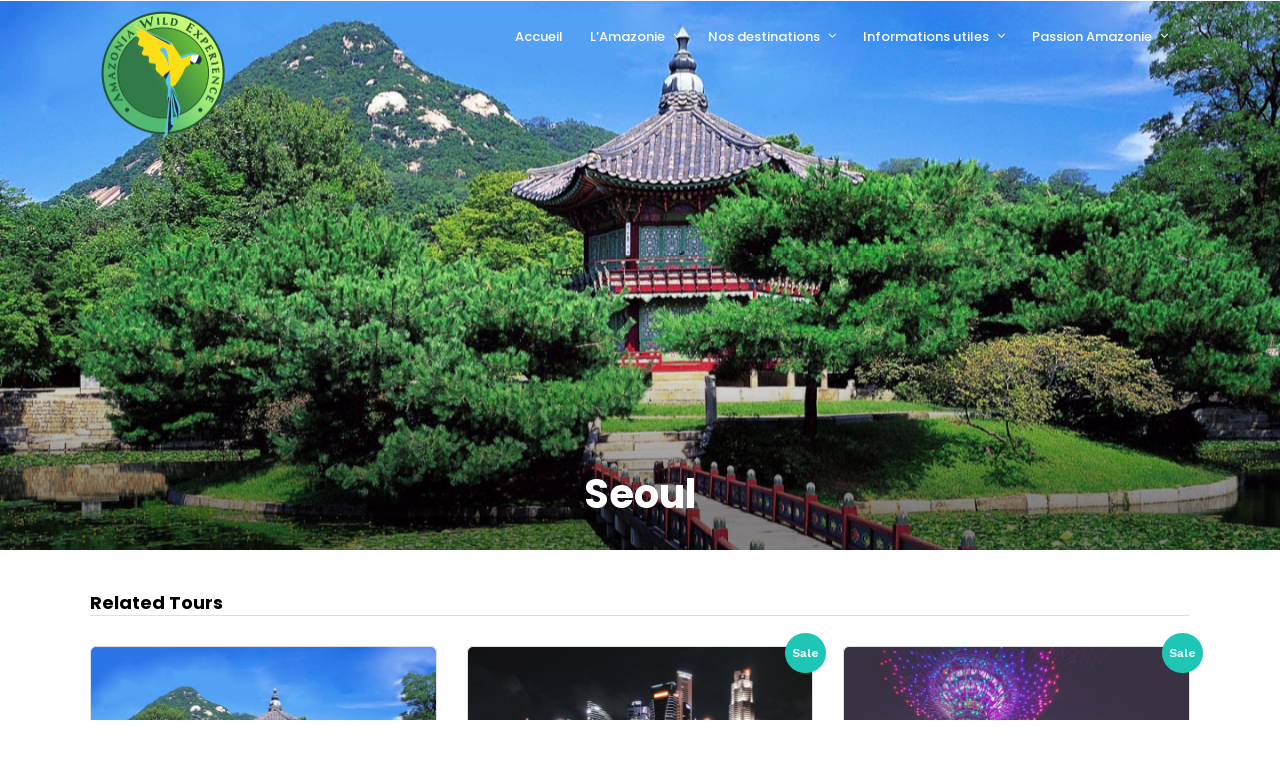

--- FILE ---
content_type: text/html; charset=UTF-8
request_url: http://awe-amazonia.com/index.php/destination/seoul/
body_size: 20638
content:
<!DOCTYPE html>
<html lang="fr-FR"  data-menu="leftalign">
<head>

<link rel="profile" href="http://gmpg.org/xfn/11" />
<link rel="pingback" href="http://awe-amazonia.com/xmlrpc.php" />

 

<meta name='robots' content='index, follow, max-image-preview:large, max-snippet:-1, max-video-preview:-1' />

	<!-- This site is optimized with the Yoast SEO plugin v23.5 - https://yoast.com/wordpress/plugins/seo/ -->
	<title>Seoul - Amazonia Wild Experience</title>
	<link rel="canonical" href="http://awe-amazonia.com/index.php/destination/seoul/" />
	<meta property="og:locale" content="fr_FR" />
	<meta property="og:type" content="article" />
	<meta property="og:title" content="Seoul - Amazonia Wild Experience" />
	<meta property="og:description" content="The capital city of the Republic of Korea, has been the center of the country throughout its long history from the prehistoric era to the present day." />
	<meta property="og:url" content="http://awe-amazonia.com/index.php/destination/seoul/" />
	<meta property="og:site_name" content="Amazonia Wild Experience" />
	<meta property="og:image" content="http://awe-amazonia.com/wp-content/uploads/2016/12/bf1202aedf2c5b6a57d379575619a488.jpg" />
	<meta property="og:image:width" content="1440" />
	<meta property="og:image:height" content="1080" />
	<meta property="og:image:type" content="image/jpeg" />
	<meta name="twitter:card" content="summary_large_image" />
	<meta name="twitter:label1" content="Durée de lecture estimée" />
	<meta name="twitter:data1" content="2 minutes" />
	<script type="application/ld+json" class="yoast-schema-graph">{"@context":"https://schema.org","@graph":[{"@type":"WebPage","@id":"http://awe-amazonia.com/index.php/destination/seoul/","url":"http://awe-amazonia.com/index.php/destination/seoul/","name":"Seoul - Amazonia Wild Experience","isPartOf":{"@id":"http://awe-amazonia.com/#website"},"primaryImageOfPage":{"@id":"http://awe-amazonia.com/index.php/destination/seoul/#primaryimage"},"image":{"@id":"http://awe-amazonia.com/index.php/destination/seoul/#primaryimage"},"thumbnailUrl":"http://awe-amazonia.com/wp-content/uploads/2016/12/bf1202aedf2c5b6a57d379575619a488.jpg","datePublished":"2016-12-21T08:55:00+00:00","dateModified":"2016-12-21T08:55:00+00:00","breadcrumb":{"@id":"http://awe-amazonia.com/index.php/destination/seoul/#breadcrumb"},"inLanguage":"fr-FR","potentialAction":[{"@type":"ReadAction","target":["http://awe-amazonia.com/index.php/destination/seoul/"]}]},{"@type":"ImageObject","inLanguage":"fr-FR","@id":"http://awe-amazonia.com/index.php/destination/seoul/#primaryimage","url":"http://awe-amazonia.com/wp-content/uploads/2016/12/bf1202aedf2c5b6a57d379575619a488.jpg","contentUrl":"http://awe-amazonia.com/wp-content/uploads/2016/12/bf1202aedf2c5b6a57d379575619a488.jpg","width":1440,"height":1080,"caption":"The road to success and the road to failure are almost exactly the same"},{"@type":"BreadcrumbList","@id":"http://awe-amazonia.com/index.php/destination/seoul/#breadcrumb","itemListElement":[{"@type":"ListItem","position":1,"name":"Accueil","item":"http://awe-amazonia.com/"},{"@type":"ListItem","position":2,"name":"Seoul"}]},{"@type":"WebSite","@id":"http://awe-amazonia.com/#website","url":"http://awe-amazonia.com/","name":"Amazonia Wild Experience","description":"Voyage sur mesure en Amazonie - Aventures au Brésil et au Guyana","publisher":{"@id":"http://awe-amazonia.com/#organization"},"potentialAction":[{"@type":"SearchAction","target":{"@type":"EntryPoint","urlTemplate":"http://awe-amazonia.com/?s={search_term_string}"},"query-input":{"@type":"PropertyValueSpecification","valueRequired":true,"valueName":"search_term_string"}}],"inLanguage":"fr-FR"},{"@type":"Organization","@id":"http://awe-amazonia.com/#organization","name":"Amazonia Wild Experience","url":"http://awe-amazonia.com/","logo":{"@type":"ImageObject","inLanguage":"fr-FR","@id":"http://awe-amazonia.com/#/schema/logo/image/","url":"https://awe-amazonia.com/wp-content/uploads/2020/09/cropped-Logo.png","contentUrl":"https://awe-amazonia.com/wp-content/uploads/2020/09/cropped-Logo.png","width":512,"height":512,"caption":"Amazonia Wild Experience"},"image":{"@id":"http://awe-amazonia.com/#/schema/logo/image/"}}]}</script>
	<!-- / Yoast SEO plugin. -->


<link rel='dns-prefetch' href='//fonts.googleapis.com' />
<link rel='dns-prefetch' href='//www.googletagmanager.com' />
<link rel="alternate" type="application/rss+xml" title="Amazonia Wild Experience &raquo; Flux" href="http://awe-amazonia.com/index.php/feed/" />
<link rel="alternate" type="application/rss+xml" title="Amazonia Wild Experience &raquo; Flux des commentaires" href="http://awe-amazonia.com/index.php/comments/feed/" />
<meta charset="UTF-8" /><meta name="viewport" content="width=device-width, initial-scale=1, maximum-scale=1" /><meta name="format-detection" content="telephone=no"><link rel="alternate" type="application/rss+xml" title="Amazonia Wild Experience &raquo; Seoul Flux des commentaires" href="http://awe-amazonia.com/index.php/destination/seoul/feed/" />
<script type="text/javascript">
/* <![CDATA[ */
window._wpemojiSettings = {"baseUrl":"https:\/\/s.w.org\/images\/core\/emoji\/14.0.0\/72x72\/","ext":".png","svgUrl":"https:\/\/s.w.org\/images\/core\/emoji\/14.0.0\/svg\/","svgExt":".svg","source":{"concatemoji":"http:\/\/awe-amazonia.com\/wp-includes\/js\/wp-emoji-release.min.js"}};
/*! This file is auto-generated */
!function(i,n){var o,s,e;function c(e){try{var t={supportTests:e,timestamp:(new Date).valueOf()};sessionStorage.setItem(o,JSON.stringify(t))}catch(e){}}function p(e,t,n){e.clearRect(0,0,e.canvas.width,e.canvas.height),e.fillText(t,0,0);var t=new Uint32Array(e.getImageData(0,0,e.canvas.width,e.canvas.height).data),r=(e.clearRect(0,0,e.canvas.width,e.canvas.height),e.fillText(n,0,0),new Uint32Array(e.getImageData(0,0,e.canvas.width,e.canvas.height).data));return t.every(function(e,t){return e===r[t]})}function u(e,t,n){switch(t){case"flag":return n(e,"\ud83c\udff3\ufe0f\u200d\u26a7\ufe0f","\ud83c\udff3\ufe0f\u200b\u26a7\ufe0f")?!1:!n(e,"\ud83c\uddfa\ud83c\uddf3","\ud83c\uddfa\u200b\ud83c\uddf3")&&!n(e,"\ud83c\udff4\udb40\udc67\udb40\udc62\udb40\udc65\udb40\udc6e\udb40\udc67\udb40\udc7f","\ud83c\udff4\u200b\udb40\udc67\u200b\udb40\udc62\u200b\udb40\udc65\u200b\udb40\udc6e\u200b\udb40\udc67\u200b\udb40\udc7f");case"emoji":return!n(e,"\ud83e\udef1\ud83c\udffb\u200d\ud83e\udef2\ud83c\udfff","\ud83e\udef1\ud83c\udffb\u200b\ud83e\udef2\ud83c\udfff")}return!1}function f(e,t,n){var r="undefined"!=typeof WorkerGlobalScope&&self instanceof WorkerGlobalScope?new OffscreenCanvas(300,150):i.createElement("canvas"),a=r.getContext("2d",{willReadFrequently:!0}),o=(a.textBaseline="top",a.font="600 32px Arial",{});return e.forEach(function(e){o[e]=t(a,e,n)}),o}function t(e){var t=i.createElement("script");t.src=e,t.defer=!0,i.head.appendChild(t)}"undefined"!=typeof Promise&&(o="wpEmojiSettingsSupports",s=["flag","emoji"],n.supports={everything:!0,everythingExceptFlag:!0},e=new Promise(function(e){i.addEventListener("DOMContentLoaded",e,{once:!0})}),new Promise(function(t){var n=function(){try{var e=JSON.parse(sessionStorage.getItem(o));if("object"==typeof e&&"number"==typeof e.timestamp&&(new Date).valueOf()<e.timestamp+604800&&"object"==typeof e.supportTests)return e.supportTests}catch(e){}return null}();if(!n){if("undefined"!=typeof Worker&&"undefined"!=typeof OffscreenCanvas&&"undefined"!=typeof URL&&URL.createObjectURL&&"undefined"!=typeof Blob)try{var e="postMessage("+f.toString()+"("+[JSON.stringify(s),u.toString(),p.toString()].join(",")+"));",r=new Blob([e],{type:"text/javascript"}),a=new Worker(URL.createObjectURL(r),{name:"wpTestEmojiSupports"});return void(a.onmessage=function(e){c(n=e.data),a.terminate(),t(n)})}catch(e){}c(n=f(s,u,p))}t(n)}).then(function(e){for(var t in e)n.supports[t]=e[t],n.supports.everything=n.supports.everything&&n.supports[t],"flag"!==t&&(n.supports.everythingExceptFlag=n.supports.everythingExceptFlag&&n.supports[t]);n.supports.everythingExceptFlag=n.supports.everythingExceptFlag&&!n.supports.flag,n.DOMReady=!1,n.readyCallback=function(){n.DOMReady=!0}}).then(function(){return e}).then(function(){var e;n.supports.everything||(n.readyCallback(),(e=n.source||{}).concatemoji?t(e.concatemoji):e.wpemoji&&e.twemoji&&(t(e.twemoji),t(e.wpemoji)))}))}((window,document),window._wpemojiSettings);
/* ]]> */
</script>
<style id='wp-emoji-styles-inline-css' type='text/css'>

	img.wp-smiley, img.emoji {
		display: inline !important;
		border: none !important;
		box-shadow: none !important;
		height: 1em !important;
		width: 1em !important;
		margin: 0 0.07em !important;
		vertical-align: -0.1em !important;
		background: none !important;
		padding: 0 !important;
	}
</style>
<link rel='stylesheet' id='wp-block-library-css' href='http://awe-amazonia.com/wp-includes/css/dist/block-library/style.min.css' type='text/css' media='all' />
<style id='classic-theme-styles-inline-css' type='text/css'>
/*! This file is auto-generated */
.wp-block-button__link{color:#fff;background-color:#32373c;border-radius:9999px;box-shadow:none;text-decoration:none;padding:calc(.667em + 2px) calc(1.333em + 2px);font-size:1.125em}.wp-block-file__button{background:#32373c;color:#fff;text-decoration:none}
</style>
<style id='global-styles-inline-css' type='text/css'>
body{--wp--preset--color--black: #000000;--wp--preset--color--cyan-bluish-gray: #abb8c3;--wp--preset--color--white: #ffffff;--wp--preset--color--pale-pink: #f78da7;--wp--preset--color--vivid-red: #cf2e2e;--wp--preset--color--luminous-vivid-orange: #ff6900;--wp--preset--color--luminous-vivid-amber: #fcb900;--wp--preset--color--light-green-cyan: #7bdcb5;--wp--preset--color--vivid-green-cyan: #00d084;--wp--preset--color--pale-cyan-blue: #8ed1fc;--wp--preset--color--vivid-cyan-blue: #0693e3;--wp--preset--color--vivid-purple: #9b51e0;--wp--preset--gradient--vivid-cyan-blue-to-vivid-purple: linear-gradient(135deg,rgba(6,147,227,1) 0%,rgb(155,81,224) 100%);--wp--preset--gradient--light-green-cyan-to-vivid-green-cyan: linear-gradient(135deg,rgb(122,220,180) 0%,rgb(0,208,130) 100%);--wp--preset--gradient--luminous-vivid-amber-to-luminous-vivid-orange: linear-gradient(135deg,rgba(252,185,0,1) 0%,rgba(255,105,0,1) 100%);--wp--preset--gradient--luminous-vivid-orange-to-vivid-red: linear-gradient(135deg,rgba(255,105,0,1) 0%,rgb(207,46,46) 100%);--wp--preset--gradient--very-light-gray-to-cyan-bluish-gray: linear-gradient(135deg,rgb(238,238,238) 0%,rgb(169,184,195) 100%);--wp--preset--gradient--cool-to-warm-spectrum: linear-gradient(135deg,rgb(74,234,220) 0%,rgb(151,120,209) 20%,rgb(207,42,186) 40%,rgb(238,44,130) 60%,rgb(251,105,98) 80%,rgb(254,248,76) 100%);--wp--preset--gradient--blush-light-purple: linear-gradient(135deg,rgb(255,206,236) 0%,rgb(152,150,240) 100%);--wp--preset--gradient--blush-bordeaux: linear-gradient(135deg,rgb(254,205,165) 0%,rgb(254,45,45) 50%,rgb(107,0,62) 100%);--wp--preset--gradient--luminous-dusk: linear-gradient(135deg,rgb(255,203,112) 0%,rgb(199,81,192) 50%,rgb(65,88,208) 100%);--wp--preset--gradient--pale-ocean: linear-gradient(135deg,rgb(255,245,203) 0%,rgb(182,227,212) 50%,rgb(51,167,181) 100%);--wp--preset--gradient--electric-grass: linear-gradient(135deg,rgb(202,248,128) 0%,rgb(113,206,126) 100%);--wp--preset--gradient--midnight: linear-gradient(135deg,rgb(2,3,129) 0%,rgb(40,116,252) 100%);--wp--preset--font-size--small: 13px;--wp--preset--font-size--medium: 20px;--wp--preset--font-size--large: 36px;--wp--preset--font-size--x-large: 42px;--wp--preset--spacing--20: 0.44rem;--wp--preset--spacing--30: 0.67rem;--wp--preset--spacing--40: 1rem;--wp--preset--spacing--50: 1.5rem;--wp--preset--spacing--60: 2.25rem;--wp--preset--spacing--70: 3.38rem;--wp--preset--spacing--80: 5.06rem;--wp--preset--shadow--natural: 6px 6px 9px rgba(0, 0, 0, 0.2);--wp--preset--shadow--deep: 12px 12px 50px rgba(0, 0, 0, 0.4);--wp--preset--shadow--sharp: 6px 6px 0px rgba(0, 0, 0, 0.2);--wp--preset--shadow--outlined: 6px 6px 0px -3px rgba(255, 255, 255, 1), 6px 6px rgba(0, 0, 0, 1);--wp--preset--shadow--crisp: 6px 6px 0px rgba(0, 0, 0, 1);}:where(.is-layout-flex){gap: 0.5em;}:where(.is-layout-grid){gap: 0.5em;}body .is-layout-flow > .alignleft{float: left;margin-inline-start: 0;margin-inline-end: 2em;}body .is-layout-flow > .alignright{float: right;margin-inline-start: 2em;margin-inline-end: 0;}body .is-layout-flow > .aligncenter{margin-left: auto !important;margin-right: auto !important;}body .is-layout-constrained > .alignleft{float: left;margin-inline-start: 0;margin-inline-end: 2em;}body .is-layout-constrained > .alignright{float: right;margin-inline-start: 2em;margin-inline-end: 0;}body .is-layout-constrained > .aligncenter{margin-left: auto !important;margin-right: auto !important;}body .is-layout-constrained > :where(:not(.alignleft):not(.alignright):not(.alignfull)){max-width: var(--wp--style--global--content-size);margin-left: auto !important;margin-right: auto !important;}body .is-layout-constrained > .alignwide{max-width: var(--wp--style--global--wide-size);}body .is-layout-flex{display: flex;}body .is-layout-flex{flex-wrap: wrap;align-items: center;}body .is-layout-flex > *{margin: 0;}body .is-layout-grid{display: grid;}body .is-layout-grid > *{margin: 0;}:where(.wp-block-columns.is-layout-flex){gap: 2em;}:where(.wp-block-columns.is-layout-grid){gap: 2em;}:where(.wp-block-post-template.is-layout-flex){gap: 1.25em;}:where(.wp-block-post-template.is-layout-grid){gap: 1.25em;}.has-black-color{color: var(--wp--preset--color--black) !important;}.has-cyan-bluish-gray-color{color: var(--wp--preset--color--cyan-bluish-gray) !important;}.has-white-color{color: var(--wp--preset--color--white) !important;}.has-pale-pink-color{color: var(--wp--preset--color--pale-pink) !important;}.has-vivid-red-color{color: var(--wp--preset--color--vivid-red) !important;}.has-luminous-vivid-orange-color{color: var(--wp--preset--color--luminous-vivid-orange) !important;}.has-luminous-vivid-amber-color{color: var(--wp--preset--color--luminous-vivid-amber) !important;}.has-light-green-cyan-color{color: var(--wp--preset--color--light-green-cyan) !important;}.has-vivid-green-cyan-color{color: var(--wp--preset--color--vivid-green-cyan) !important;}.has-pale-cyan-blue-color{color: var(--wp--preset--color--pale-cyan-blue) !important;}.has-vivid-cyan-blue-color{color: var(--wp--preset--color--vivid-cyan-blue) !important;}.has-vivid-purple-color{color: var(--wp--preset--color--vivid-purple) !important;}.has-black-background-color{background-color: var(--wp--preset--color--black) !important;}.has-cyan-bluish-gray-background-color{background-color: var(--wp--preset--color--cyan-bluish-gray) !important;}.has-white-background-color{background-color: var(--wp--preset--color--white) !important;}.has-pale-pink-background-color{background-color: var(--wp--preset--color--pale-pink) !important;}.has-vivid-red-background-color{background-color: var(--wp--preset--color--vivid-red) !important;}.has-luminous-vivid-orange-background-color{background-color: var(--wp--preset--color--luminous-vivid-orange) !important;}.has-luminous-vivid-amber-background-color{background-color: var(--wp--preset--color--luminous-vivid-amber) !important;}.has-light-green-cyan-background-color{background-color: var(--wp--preset--color--light-green-cyan) !important;}.has-vivid-green-cyan-background-color{background-color: var(--wp--preset--color--vivid-green-cyan) !important;}.has-pale-cyan-blue-background-color{background-color: var(--wp--preset--color--pale-cyan-blue) !important;}.has-vivid-cyan-blue-background-color{background-color: var(--wp--preset--color--vivid-cyan-blue) !important;}.has-vivid-purple-background-color{background-color: var(--wp--preset--color--vivid-purple) !important;}.has-black-border-color{border-color: var(--wp--preset--color--black) !important;}.has-cyan-bluish-gray-border-color{border-color: var(--wp--preset--color--cyan-bluish-gray) !important;}.has-white-border-color{border-color: var(--wp--preset--color--white) !important;}.has-pale-pink-border-color{border-color: var(--wp--preset--color--pale-pink) !important;}.has-vivid-red-border-color{border-color: var(--wp--preset--color--vivid-red) !important;}.has-luminous-vivid-orange-border-color{border-color: var(--wp--preset--color--luminous-vivid-orange) !important;}.has-luminous-vivid-amber-border-color{border-color: var(--wp--preset--color--luminous-vivid-amber) !important;}.has-light-green-cyan-border-color{border-color: var(--wp--preset--color--light-green-cyan) !important;}.has-vivid-green-cyan-border-color{border-color: var(--wp--preset--color--vivid-green-cyan) !important;}.has-pale-cyan-blue-border-color{border-color: var(--wp--preset--color--pale-cyan-blue) !important;}.has-vivid-cyan-blue-border-color{border-color: var(--wp--preset--color--vivid-cyan-blue) !important;}.has-vivid-purple-border-color{border-color: var(--wp--preset--color--vivid-purple) !important;}.has-vivid-cyan-blue-to-vivid-purple-gradient-background{background: var(--wp--preset--gradient--vivid-cyan-blue-to-vivid-purple) !important;}.has-light-green-cyan-to-vivid-green-cyan-gradient-background{background: var(--wp--preset--gradient--light-green-cyan-to-vivid-green-cyan) !important;}.has-luminous-vivid-amber-to-luminous-vivid-orange-gradient-background{background: var(--wp--preset--gradient--luminous-vivid-amber-to-luminous-vivid-orange) !important;}.has-luminous-vivid-orange-to-vivid-red-gradient-background{background: var(--wp--preset--gradient--luminous-vivid-orange-to-vivid-red) !important;}.has-very-light-gray-to-cyan-bluish-gray-gradient-background{background: var(--wp--preset--gradient--very-light-gray-to-cyan-bluish-gray) !important;}.has-cool-to-warm-spectrum-gradient-background{background: var(--wp--preset--gradient--cool-to-warm-spectrum) !important;}.has-blush-light-purple-gradient-background{background: var(--wp--preset--gradient--blush-light-purple) !important;}.has-blush-bordeaux-gradient-background{background: var(--wp--preset--gradient--blush-bordeaux) !important;}.has-luminous-dusk-gradient-background{background: var(--wp--preset--gradient--luminous-dusk) !important;}.has-pale-ocean-gradient-background{background: var(--wp--preset--gradient--pale-ocean) !important;}.has-electric-grass-gradient-background{background: var(--wp--preset--gradient--electric-grass) !important;}.has-midnight-gradient-background{background: var(--wp--preset--gradient--midnight) !important;}.has-small-font-size{font-size: var(--wp--preset--font-size--small) !important;}.has-medium-font-size{font-size: var(--wp--preset--font-size--medium) !important;}.has-large-font-size{font-size: var(--wp--preset--font-size--large) !important;}.has-x-large-font-size{font-size: var(--wp--preset--font-size--x-large) !important;}
.wp-block-navigation a:where(:not(.wp-element-button)){color: inherit;}
:where(.wp-block-post-template.is-layout-flex){gap: 1.25em;}:where(.wp-block-post-template.is-layout-grid){gap: 1.25em;}
:where(.wp-block-columns.is-layout-flex){gap: 2em;}:where(.wp-block-columns.is-layout-grid){gap: 2em;}
.wp-block-pullquote{font-size: 1.5em;line-height: 1.6;}
</style>
<link rel='stylesheet' id='categories-images-styles-css' href='http://awe-amazonia.com/wp-content/plugins/categories-images/assets/css/zci-styles.css' type='text/css' media='all' />
<link rel='stylesheet' id='contact-form-7-css' href='http://awe-amazonia.com/wp-content/plugins/contact-form-7/includes/css/styles.css' type='text/css' media='all' />
<style id='contact-form-7-inline-css' type='text/css'>
.wpcf7 .wpcf7-recaptcha iframe {margin-bottom: 0;}.wpcf7 .wpcf7-recaptcha[data-align="center"] > div {margin: 0 auto;}.wpcf7 .wpcf7-recaptcha[data-align="right"] > div {margin: 0 0 0 auto;}
</style>
<link rel='stylesheet' id='fontawesome-stars-css' href='http://awe-amazonia.com/wp-content/plugins/grandtour-custom-post/css/fontawesome-stars-o.css' type='text/css' media='all' />
<link rel='stylesheet' id='photoblocks-css' href='http://awe-amazonia.com/wp-content/plugins/photoblocks-grid-gallery/public/css/photoblocks-public.css' type='text/css' media='all' />
<link rel='stylesheet' id='rs-plugin-settings-css' href='http://awe-amazonia.com/wp-content/plugins/revslider/public/assets/css/rs6.css' type='text/css' media='all' />
<style id='rs-plugin-settings-inline-css' type='text/css'>
#rs-demo-id {}
</style>
<link rel='stylesheet' id='wpml-legacy-vertical-list-0-css' href='//awe-amazonia.com/wp-content/plugins/sitepress-multilingual-cms/templates/language-switchers/legacy-list-vertical/style.min.css' type='text/css' media='all' />
<style id='wpml-legacy-vertical-list-0-inline-css' type='text/css'>
.wpml-ls-statics-shortcode_actions, .wpml-ls-statics-shortcode_actions .wpml-ls-sub-menu, .wpml-ls-statics-shortcode_actions a {border-color:#EEEEEE;}.wpml-ls-statics-shortcode_actions a {color:#444444;background-color:#ffffff;}.wpml-ls-statics-shortcode_actions a:hover,.wpml-ls-statics-shortcode_actions a:focus {color:#000000;background-color:#eeeeee;}.wpml-ls-statics-shortcode_actions .wpml-ls-current-language>a {color:#444444;background-color:#ffffff;}.wpml-ls-statics-shortcode_actions .wpml-ls-current-language:hover>a, .wpml-ls-statics-shortcode_actions .wpml-ls-current-language>a:focus {color:#000000;background-color:#eeeeee;}
</style>
<link rel='stylesheet' id='wpml-menu-item-0-css' href='//awe-amazonia.com/wp-content/plugins/sitepress-multilingual-cms/templates/language-switchers/menu-item/style.min.css' type='text/css' media='all' />
<link rel='stylesheet' id='grandtour-reset-css-css' href='http://awe-amazonia.com/wp-content/themes/grandtour/css/reset.css' type='text/css' media='all' />
<link rel='stylesheet' id='grandtour-wordpress-css-css' href='http://awe-amazonia.com/wp-content/themes/grandtour/css/wordpress.css' type='text/css' media='all' />
<link rel='stylesheet' id='grandtour-animation-css-css' href='http://awe-amazonia.com/wp-content/themes/grandtour/css/animation.css' type='text/css' media='all' />
<link rel='stylesheet' id='ilightbox-css' href='http://awe-amazonia.com/wp-content/themes/grandtour/css/ilightbox/ilightbox.css' type='text/css' media='all' />
<link rel='stylesheet' id='grandtour-jqueryui-css' href='http://awe-amazonia.com/wp-content/themes/grandtour/css/jqueryui/custom.css' type='text/css' media='all' />
<link rel='stylesheet' id='mediaelement-css' href='http://awe-amazonia.com/wp-includes/js/mediaelement/mediaelementplayer-legacy.min.css' type='text/css' media='all' />
<link rel='stylesheet' id='flexslider-css' href='http://awe-amazonia.com/wp-content/themes/grandtour/js/flexslider/flexslider.css' type='text/css' media='all' />
<link rel='stylesheet' id='tooltipster-css' href='http://awe-amazonia.com/wp-content/themes/grandtour/css/tooltipster.css' type='text/css' media='all' />
<link rel='stylesheet' id='odometer-theme-css' href='http://awe-amazonia.com/wp-content/themes/grandtour/css/odometer-theme-minimal.css' type='text/css' media='all' />
<link rel='stylesheet' id='grandtour-screen-css' href='http://awe-amazonia.com/wp-content/themes/grandtour/css/screen.css' type='text/css' media='all' />
<link rel='stylesheet' id='grandtour-leftalignmenu-css' href='http://awe-amazonia.com/wp-content/themes/grandtour/css/menus/leftalignmenu.css' type='text/css' media='all' />
<link rel='stylesheet' id='fontawesome-css' href='http://awe-amazonia.com/wp-content/themes/grandtour/css/font-awesome.min.css' type='text/css' media='all' />
<link rel='stylesheet' id='themify-icons-css' href='http://awe-amazonia.com/wp-content/themes/grandtour/css/themify-icons.css' type='text/css' media='all' />
<link rel='stylesheet' id='grandtour-script-custom-css-css' href='http://awe-amazonia.com/wp-admin/admin-ajax.php?action=grandtour_custom_css' type='text/css' media='all' />
<link rel='stylesheet' id='grandtour-script-responsive-css-css' href='http://awe-amazonia.com/wp-content/themes/grandtour/css/grid.css' type='text/css' media='all' />
<link rel='stylesheet' id='kirki_google_fonts-css' href='https://fonts.googleapis.com/css?family=Work+Sans%3A400%2C700%2C500%2C500%2C600%2C700%2C700%2C700%2C100%2C200%2C300%2Cregular%2C500%2C600%2C700%2C800%2C900%7CPoppins%3A700%2C500%2C500%2C600%2C700%2C700%2C700%2C100%2C100italic%2C200%2C200italic%2C300%2C300italic%2Cregular%2Citalic%2C500%2C500italic%2C600%2C600italic%2C700%2C700italic%2C800%2C800italic%2C900%2C900italic&#038;subset' type='text/css' media='all' />
<link rel='stylesheet' id='kirki-styles-global-css' href='http://awe-amazonia.com/wp-content/themes/grandtour/modules/kirki/assets/css/kirki-styles.css' type='text/css' media='all' />
<style id='kirki-styles-global-inline-css' type='text/css'>
body, input[type=text], input[type=password], input[type=email], input[type=url], input[type=date], input[type=tel], input[type=number], input.wpcf7-text, .woocommerce table.cart td.actions .coupon .input-text, .woocommerce-page table.cart td.actions .coupon .input-text, .woocommerce #content table.cart td.actions .coupon .input-text, .woocommerce-page #content table.cart td.actions .coupon .input-text, select, textarea{font-family:"Work Sans", Helvetica, Arial, sans-serif;font-weight:400;}body, input[type=text], input[type=password], input[type=email], input[type=url], input[type=date], input[type=tel], input[type=number], input.wpcf7-text, .woocommerce table.cart td.actions .coupon .input-text, .woocommerce-page table.cart td.actions .coupon .input-text, .woocommerce #content table.cart td.actions .coupon .input-text, .woocommerce-page #content table.cart td.actions .coupon .input-text, select, input[type=submit], input[type=button], a.button, .button{font-size:15px;}h1, h2, h3, h4, h5, h6, h7, .post_quote_title, label, strong[itemprop="author"], #page_content_wrapper .posts.blog li a, .page_content_wrapper .posts.blog li a, .readmore, .post_detail.single_post, .page_tagline, #gallery_caption .tg_caption .tg_desc, #filter_selected, #autocomplete li strong, .post_detail.single_post a, .post_detail.single_post a:hover,.post_detail.single_post a:active, blockquote,.single_tour_price, .single_tour_departure_wrapper li .single_tour_departure_title, .comment_rating_wrapper .comment_rating_label, .tour_excerpt, .widget_post_views_counter_list_widget, .sidebar_widget li.widget_products, #copyright, #footer_menu li a, #footer ul.sidebar_widget li ul.posts.blog li a, .woocommerce-page table.cart th, table.shop_table thead tr th, .tour_price, p.price span.amount, .woocommerce-page div.product .woocommerce-tabs ul.tabs li a, .woocommerce ul.products li.product .price{font-family:Poppins, Helvetica, Arial, sans-serif;}h1, h2, h3, h4, h5, h6, h7, #autocomplete li strong{font-weight:700;letter-spacing:0px;}h1{font-size:34px;}h2{font-size:28px;}h3{font-size:24px;}h4{font-size:20px;}h5{font-size:18px;}h6{font-size:16px;}body, #wrapper, #page_content_wrapper.fixed, #gallery_lightbox h2, .slider_wrapper .gallery_image_caption h2, #body_loading_screen, h3#reply-title span, .overlay_gallery_wrapper, .pricing_wrapper_border, .pagination a, .pagination span, #captcha-wrap .text-box input, .flex-direction-nav a, .blog_promo_title h6, #supersized li, #gallery_caption .tg_caption, #horizontal_gallery_wrapper .image_caption, #tour_search_form, .tour_search_form{background-color:#ffffff;}#gallery_expand{border-bottom-color:#ffffff;}body, .pagination a, #gallery_lightbox h2, .slider_wrapper .gallery_image_caption h2, .post_info a, #page_content_wrapper.split #copyright, .page_content_wrapper.split #copyright, .ui-state-default a, .ui-state-default a:link, .ui-state-default a:visited, .readmore, #page_content_wrapper .inner .sidebar_wrapper .sidebar .single_tour_booking_wrapper label, .woocommerce-MyAccount-navigation ul a, .theme_link_color{color:#222222;}::selection{background-color:#222222;}::-webkit-input-placeholder{color:#222222;}::-moz-placeholder{color:#222222;}:-ms-input-placeholder{color:#222222;}a, .post_detail.single_post{color:#086259;}.flex-control-paging li a.flex-active{background-color:#086259;border-color:#086259;}a:hover, a:active, .post_info_comment a i, {color:#1EC6B6;}.post_excerpt.post_tag a:hover, input[type=button]:hover, input[type=submit]:hover, a.button:hover, .button:hover, .button.submit, a.button.white:hover, .button.white:hover, a.button.white:active, .button.white:active{background:#1EC6B6;border-color:#1EC6B6;}h1, h2, h3, h4, h5, h6, h7, pre, code, tt, blockquote, .post_header h5 a, .post_header h3 a, .post_header.grid h6 a, .post_header.fullwidth h4 a, .post_header h5 a, blockquote, .site_loading_logo_item i, .ppb_subtitle, .woocommerce .woocommerce-ordering select, .woocommerce #page_content_wrapper a.button, .woocommerce.columns-4 ul.products li.product a.add_to_cart_button, .woocommerce.columns-4 ul.products li.product a.add_to_cart_button:hover, .ui-accordion .ui-accordion-header a, .tabs .ui-state-active a, body.woocommerce div.product .woocommerce-tabs ul.tabs li.active a, body.woocommerce-page div.product .woocommerce-tabs ul.tabs li.active a, body.woocommerce #content div.product .woocommerce-tabs ul.tabs li.active a, body.woocommerce-page #content div.product .woocommerce-tabs ul.tabs li.active a, .woocommerce div.product .woocommerce-tabs ul.tabs li a, .post_header h5 a, .post_header h6 a, .flex-direction-nav a:before, .social_share_button_wrapper .social_post_view .view_number, .social_share_button_wrapper .social_post_share_count .share_number, .portfolio_post_previous a, .portfolio_post_next a, #filter_selected, #autocomplete li strong, .post_detail.single_post a, .post_detail.single_post a:hover,.post_detail.single_post a:active, .single_tour_departure_wrapper li .single_tour_departure_title, .cart_item .product-name a, .single_tour_booking_wrapper .single_tour_view_desc, .single_tour_booking_wrapper .single_tour_view_icon, .tour_product_variable_title{color:#000000;}body.page.page-template-gallery-archive-split-screen-php #fp-nav li .active span, body.tax-gallerycat #fp-nav li .active span, body.page.page-template-portfolio-fullscreen-split-screen-php #fp-nav li .active span, body.page.tax-portfolioset #fp-nav li .active span, body.page.page-template-gallery-archive-split-screen-php #fp-nav ul li a span, body.tax-gallerycat #fp-nav ul li a span, body.page.page-template-portfolio-fullscreen-split-screen-php #fp-nav ul li a span, body.page.tax-portfolioset #fp-nav ul li a span{background-color:#000000;}#social_share_wrapper, hr, #social_share_wrapper, .post.type-post, #page_content_wrapper .sidebar .content .sidebar_widget li h2.widgettitle, h2.widgettitle, h5.widgettitle, .comment .right, .widget_tag_cloud div a, .meta-tags a, .tag_cloud a, #footer, #post_more_wrapper, .woocommerce ul.products li.product, .woocommerce-page ul.products li.product, .woocommerce ul.products li.product .price, .woocommerce-page ul.products li.product .price, #page_content_wrapper .inner .sidebar_content, #page_content_wrapper .inner .sidebar_content.left_sidebar, .ajax_close, .ajax_next, .ajax_prev, .portfolio_next, .portfolio_prev, .portfolio_next_prev_wrapper.video .portfolio_prev, .portfolio_next_prev_wrapper.video .portfolio_next, .separated, .blog_next_prev_wrapper, #post_more_wrapper h5, #ajax_portfolio_wrapper.hidding, #ajax_portfolio_wrapper.visible, .tabs.vertical .ui-tabs-panel, .ui-tabs.vertical.right .ui-tabs-nav li, .woocommerce div.product .woocommerce-tabs ul.tabs li, .woocommerce #content div.product .woocommerce-tabs ul.tabs li, .woocommerce-page div.product .woocommerce-tabs ul.tabs li, .woocommerce-page #content div.product .woocommerce-tabs ul.tabs li, .woocommerce div.product .woocommerce-tabs .panel, .woocommerce-page div.product .woocommerce-tabs .panel, .woocommerce #content div.product .woocommerce-tabs .panel, .woocommerce-page #content div.product .woocommerce-tabs .panel, .woocommerce table.shop_table, .woocommerce-page table.shop_table, table tr td, .woocommerce .cart-collaterals .cart_totals, .woocommerce-page .cart-collaterals .cart_totals, .woocommerce .cart-collaterals .shipping_calculator, .woocommerce-page .cart-collaterals .shipping_calculator, .woocommerce .cart-collaterals .cart_totals tr td, .woocommerce .cart-collaterals .cart_totals tr th, .woocommerce-page .cart-collaterals .cart_totals tr td, .woocommerce-page .cart-collaterals .cart_totals tr th, table tr th, .woocommerce #payment, .woocommerce-page #payment, .woocommerce #payment ul.payment_methods li, .woocommerce-page #payment ul.payment_methods li, .woocommerce #payment div.form-row, .woocommerce-page #payment div.form-row, .ui-tabs li:first-child, .ui-tabs .ui-tabs-nav li, .ui-tabs.vertical .ui-tabs-nav li, .ui-tabs.vertical.right .ui-tabs-nav li.ui-state-active, .ui-tabs.vertical .ui-tabs-nav li:last-child, #page_content_wrapper .inner .sidebar_wrapper ul.sidebar_widget li.widget_nav_menu ul.menu li.current-menu-item a, .page_content_wrapper .inner .sidebar_wrapper ul.sidebar_widget li.widget_nav_menu ul.menu li.current-menu-item a, .pricing_wrapper, .pricing_wrapper li, .ui-accordion .ui-accordion-header, .ui-accordion .ui-accordion-content, #page_content_wrapper .sidebar .content .sidebar_widget li h2.widgettitle:before, h2.widgettitle:before, #autocomplete, .ppb_blog_minimal .one_third_bg, #page_content_wrapper .sidebar .content .sidebar_widget li h2.widgettitle, h2.widgettitle, h5.event_title, .tabs .ui-tabs-panel, .ui-tabs .ui-tabs-nav li, .ui-tabs li:first-child, .ui-tabs.vertical .ui-tabs-nav li:last-child, .woocommerce .woocommerce-ordering select, .woocommerce div.product .woocommerce-tabs ul.tabs li.active, .woocommerce-page div.product .woocommerce-tabs ul.tabs li.active, .woocommerce #content div.product .woocommerce-tabs ul.tabs li.active, .woocommerce-page #content div.product .woocommerce-tabs ul.tabs li.active, .woocommerce-page table.cart th, table.shop_table thead tr th, hr.title_break, .overlay_gallery_border, #page_content_wrapper.split #copyright, .page_content_wrapper.split #copyright, .post.type-post, .events.type-events, h5.event_title, .post_header h5.event_title, .client_archive_wrapper, #page_content_wrapper .sidebar .content .sidebar_widget li.widget, .page_content_wrapper .sidebar .content .sidebar_widget li.widget, hr.title_break.bold, blockquote, .social_share_button_wrapper, .social_share_button_wrapper, body:not(.single) .post_wrapper, .themeborder{border-color:#dce0e0;}.br-theme-fontawesome-stars-o .br-widget a.br-selected:after, .woocommerce .star-rating span:before, .woocommerce-page .star-rating span:before, .woocommerce #review_form #respond p.stars a{color:#1EC6B6;}#toTop, .single_tour_users_online_wrapper .single_tour_users_online_icon{background:#1EC6B6;}.single_tour_attribute_wrapper .tour_label, a.tour_image .tour_label, .grid.portfolio_type .tour_label, .tour_label.sidebar{background:#1EC6B6;}input[type=text], input[type=password], input[type=email], input[type=url], input[type=tel], input[type=date], input[type=number], textarea, select{background-color:#ffffff;color:#555555;border-color:#dce0e0;}input[type=text]:focus, input[type=password]:focus, input[type=email]:focus, input[type=url]:focus, input[type=date]:focus, input[type=number]:focus, textarea:focus, #tour_search_form .one_fourth:not(.last):hover{border-color:#999999;}input[type=submit], input[type=button], a.button, .button, .woocommerce .page_slider a.button, a.button.fullwidth, .woocommerce-page div.product form.cart .button, .woocommerce #respond input#submit.alt, .woocommerce a.button.alt, .woocommerce button.button.alt, .woocommerce input.button.alt{font-family:"Work Sans", Helvetica, Arial, sans-serif;}input[type=submit], input[type=button], a.button, .button, .pagination span, .pagination a:hover, .woocommerce .footer_bar .button, .woocommerce .footer_bar .button:hover, .woocommerce-page div.product form.cart .button, .woocommerce #respond input#submit.alt, .woocommerce a.button.alt, .woocommerce button.button.alt, .woocommerce input.button.alt, .post_type_icon, .filter li a:hover, .filter li a.active, #portfolio_wall_filters li a.active,  #portfolio_wall_filters li a:hover, .comment_box, .one_half.gallery2 .portfolio_type_wrapper, .one_third.gallery3 .portfolio_type_wrapper, .one_fourth.gallery4 .portfolio_type_wrapper, .one_fifth.gallery5 .portfolio_type_wrapper, .portfolio_type_wrappe, .post_share_text, #close_share, .widget_tag_cloud div a:hover, a.tour_image .tour_price, .mobile_menu_wrapper #close_mobile_menu, a.tour_image .tour_price, .grid.portfolio_type .tour_price, .ui-accordion .ui-accordion-header .ui-icon, .mobile_menu_wrapper #mobile_menu_close.button, .header_cart_wrapper .cart_count{background-color:#FF4A52;}.pagination span, .pagination a:hover, .button.ghost, .button.ghost:hover, .button.ghost:active, blockquote:after, .woocommerce-MyAccount-navigation ul li.is-active{border-color:#FF4A52;}.comment_box:before, .comment_box:after{border-top-color:#FF4A52;}.button.ghost, .button.ghost:hover, .button.ghost:active, .infinite_load_more, blockquote:before, .woocommerce-MyAccount-navigation ul li.is-active a{color:#FF4A52;}input[type=submit], input[type=button], a.button, .button, .pagination a:hover, .woocommerce .footer_bar .button , .woocommerce .footer_bar .button:hover, .woocommerce-page div.product form.cart .button, .woocommerce #respond input#submit.alt, .woocommerce a.button.alt, .woocommerce button.button.alt, .woocommerce input.button.alt, .post_type_icon, .filter li a:hover, .filter li a.active, #portfolio_wall_filters li a.active,  #portfolio_wall_filters li a:hover, .comment_box, .one_half.gallery2 .portfolio_type_wrapper, .one_third.gallery3 .portfolio_type_wrapper, .one_fourth.gallery4 .portfolio_type_wrapper, .one_fifth.gallery5 .portfolio_type_wrapper, .portfolio_type_wrapper, .post_share_text, #close_share, .widget_tag_cloud div a:hover, a.tour_image .tour_price, .mobile_menu_wrapper #close_mobile_menu, .ui-accordion .ui-accordion-header .ui-icon, .mobile_menu_wrapper #mobile_menu_close.button{color:#ffffff;}input[type=submit], input[type=button], a.button, .button, .pagination a:hover, .woocommerce .footer_bar .button , .woocommerce .footer_bar .button:hover, .woocommerce-page div.product form.cart .button, .woocommerce #respond input#submit.alt, .woocommerce a.button.alt, .woocommerce button.button.alt, .woocommerce input.button.alt, .infinite_load_more, .post_share_text, #close_share, .widget_tag_cloud div a:hover, .mobile_menu_wrapper #close_mobile_menu, .mobile_menu_wrapper #mobile_menu_close.button{border-color:#FF4A52;}.frame_top, .frame_bottom, .frame_left, .frame_right{background:#FF4A52;}body.tg_boxed{background-color:#F0F0F0;}#menu_wrapper .nav ul li a, #menu_wrapper div .nav li > a{font-family:Poppins, Helvetica, Arial, sans-serif;font-weight:500;letter-spacing:0px;text-transform:none;}#menu_wrapper .nav ul li a, #menu_wrapper div .nav li > a, .header_cart_wrapper i{font-size:13px;}#menu_wrapper .nav ul li a, #menu_wrapper div .nav li > a, html[data-menu=centeralogo] #logo_right_button{padding-top:26px;padding-bottom:26px;}.top_bar{background-color:#ffffff;}#menu_wrapper .nav ul li a, #menu_wrapper div .nav li > a, #mobile_nav_icon, #logo_wrapper .social_wrapper ul li a, .header_cart_wrapper > a{color:#000000;}#mobile_nav_icon{border-color:#000000;}#menu_wrapper .nav ul li a.hover, #menu_wrapper .nav ul li a:hover, #menu_wrapper div .nav li a.hover, #menu_wrapper div .nav li a:hover, .header_cart_wrapper a:hover, #page_share:hover, #gallery_download:hover, .view_fullscreen_wrapper a:hover, #logo_wrapper .social_wrapper ul li a:hover{color:#FF4A52;}#menu_wrapper div .nav > li.current-menu-item > a, #menu_wrapper div .nav > li.current-menu-parent > a, #menu_wrapper div .nav > li.current-menu-ancestor > a, #menu_wrapper div .nav li ul li.current-menu-item a, #menu_wrapper div .nav li.current-menu-parent  ul li.current-menu-item a, #logo_wrapper .social_wrapper ul li a:active{color:#FF4A52;}.top_bar, #page_caption, #nav_wrapper{border-color:#dce0e0;}#menu_wrapper .nav ul li ul li a, #menu_wrapper div .nav li ul li a, #menu_wrapper div .nav li.current-menu-parent ul li a{font-size:13px;font-weight:500;letter-spacing:0px;text-transform:none;}#menu_wrapper .nav ul li ul li a, #menu_wrapper div .nav li ul li a, #menu_wrapper div .nav li.current-menu-parent ul li a, #menu_wrapper div .nav li.current-menu-parent ul li.current-menu-item a, #menu_wrapper .nav ul li.megamenu ul li ul li a, #menu_wrapper div .nav li.megamenu ul li ul li a{color:#000000;}#menu_wrapper .nav ul li ul li a:hover, #menu_wrapper div .nav li ul li a:hover, #menu_wrapper div .nav li.current-menu-parent ul li a:hover, #menu_wrapper .nav ul li.megamenu ul li ul li a:hover, #menu_wrapper div .nav li.megamenu ul li ul li a:hover, #menu_wrapper .nav ul li.megamenu ul li ul li a:active, #menu_wrapper div .nav li.megamenu ul li ul li a:active, #menu_wrapper div .nav li.current-menu-parent ul li.current-menu-item  a:hover{color:#FF4A52;}#menu_wrapper .nav ul li ul li a:hover, #menu_wrapper div .nav li ul li a:hover, #menu_wrapper div .nav li.current-menu-parent ul li a:hover, #menu_wrapper .nav ul li.megamenu ul li ul li a:hover, #menu_wrapper div .nav li.megamenu ul li ul li a:hover, #menu_wrapper .nav ul li.megamenu ul li ul li a:active, #menu_wrapper div .nav li.megamenu ul li ul li a:active{background:#ffffff;}#menu_wrapper .nav ul li ul, #menu_wrapper div .nav li ul{background:#ffffff;border-color:#dce0e0;}#menu_wrapper div .nav li.megamenu ul li > a, #menu_wrapper div .nav li.megamenu ul li > a:hover, #menu_wrapper div .nav li.megamenu ul li > a:active, #menu_wrapper div .nav li.megamenu ul li.current-menu-item > a{color:#000000;}#menu_wrapper div .nav li.megamenu ul li{border-color:#dce0e0;}.above_top_bar{background:#000000;}#top_menu li a, .top_contact_info, .top_contact_info i, .top_contact_info a, .top_contact_info a:hover, .top_contact_info a:active{color:#ffffff;}.mobile_main_nav li a, #sub_menu li a{font-family:Poppins, Helvetica, Arial, sans-serif;font-size:19px;line-height:2em;font-weight:600;text-transform:none;letter-spacing:0px;}.mobile_menu_wrapper, .mobile_menu_wrapper h2.widgettitle, .mobile_menu_wrapper .sidebar_widget{text-align:left;}.mobile_menu_wrapper{background-color:#ffffff;}.mobile_main_nav li a, #sub_menu li a, .mobile_menu_wrapper .sidebar_wrapper a, .mobile_menu_wrapper .sidebar_wrapper, #close_mobile_menu i, .mobile_menu_wrapper .social_wrapper ul li a, html[data-menu=hammenufull] #copyright{color:#000000;}.mobile_main_nav li a:hover, .mobile_main_nav li a:active, #sub_menu li a:hover, #sub_menu li a:active, .mobile_menu_wrapper .sidebar_wrapper h2.widgettitle, .mobile_menu_wrapper .social_wrapper ul li a:hover{color:#FF4A52;}.mobile_menu_wrapper #searchform input[type=text]{background:#ffffff;}.mobile_menu_wrapper #searchform input[type=text], .mobile_menu_wrapper #searchform button i{color:#222222;}.mobile_menu_wrapper #searchform ::-webkit-input-placeholder{color:#222222;}.mobile_menu_wrapper #searchform ::-moz-placeholder{color:#222222;}.mobile_menu_wrapper #searchform :-ms-input-placeholder{color:#222222;}#page_caption.hasbg{height:550px;margin-bottom:40px;}#page_caption{background-color:#f9f9f9;padding-top:50px;padding-bottom:50px;}#page_caption h1, .ppb_title{font-family:Poppins, Helvetica, Arial, sans-serif;font-size:40px;}#page_caption h1, .ppb_title, .post_caption h1{font-weight:700;text-transform:none;letter-spacing:0px;color:#000000;}#page_caption h1, .post_caption h1{line-height:1.3em;}.ppb_title{font-family:Poppins, Helvetica, Arial, sans-serif;font-weight:700;}h2.ppb_title{font-size:36px;text-transform:none;letter-spacing:0px;}.page_tagline, .thumb_content span, .portfolio_desc .portfolio_excerpt, .testimonial_customer_position, .testimonial_customer_company, .post_detail.single_post, #gallery_caption .tg_caption .tg_desc{color:#8D9199;}.page_tagline, .post_detail, .thumb_content span, .portfolio_desc .portfolio_excerpt, .testimonial_customer_position, .testimonial_customer_company{font-size:15px;}.page_tagline{font-weight:500;}.page_tagline, .post_header .post_detail, .recent_post_detail, .post_detail, .thumb_content span, .portfolio_desc .portfolio_excerpt, .testimonial_customer_position, .testimonial_customer_company{letter-spacing:0px;text-transform:none;}#page_content_wrapper .sidebar .content .sidebar_widget li h2.widgettitle, h2.widgettitle, h5.widgettitle{font-family:Poppins, Helvetica, Arial, sans-serif;font-size:18px;font-weight:700;letter-spacing:0px;text-transform:none;color:#000000;}#page_content_wrapper .inner .sidebar_wrapper .sidebar .content, .page_content_wrapper .inner .sidebar_wrapper .sidebar .content{color:#555555;}#page_content_wrapper .inner .sidebar_wrapper a:not(.button), .page_content_wrapper .inner .sidebar_wrapper a:not(.button){color:#222222;}#page_content_wrapper .inner .sidebar_wrapper a:hover:not(.button), #page_content_wrapper .inner .sidebar_wrapper a:active:not(.button), .page_content_wrapper .inner .sidebar_wrapper a:hover:not(.button), .page_content_wrapper .inner .sidebar_wrapper a:active:not(.button){color:#1EC6B6;}.footer_bar, #footer, .tour_recently_view{background-color:#000000;}#footer, #copyright, #footer_menu li a, #footer_menu li a:hover, #footer_menu li a:active{color:#cccccc;}#copyright a, #copyright a:active, #footer a, #footer a:active, #footer .sidebar_widget li h2.widgettitle, .tour_recently_view h3.sub_title{color:#ffffff;}#copyright a:hover, #footer a:hover, .social_wrapper ul li a:hover{color:#1EC6B6;}.footer_bar_wrapper, .footer_bar, .tour_recently_view h3.sub_title, .tour_recently_view{border-color:#222222;}.footer_bar_wrapper .social_wrapper ul li a{color:#ffffff;}#tour_search_form{margin-top:0px;}
</style>
<script type="text/javascript" src="http://awe-amazonia.com/wp-content/plugins/photoblocks-grid-gallery/public/js/anime.min.js" id="anime-js"></script>
<script type="text/javascript" src="http://awe-amazonia.com/wp-includes/js/jquery/jquery.min.js" id="jquery-core-js"></script>
<script type="text/javascript" src="http://awe-amazonia.com/wp-includes/js/jquery/jquery-migrate.min.js" id="jquery-migrate-js"></script>
<script type="text/javascript" src="http://awe-amazonia.com/wp-content/plugins/photoblocks-grid-gallery/public/js/packery.pkgd.js" id="packery-js"></script>
<script type="text/javascript" src="http://awe-amazonia.com/wp-content/plugins/photoblocks-grid-gallery/public/js/photoblocks.public.js" id="photoblocks-js"></script>
<script type="text/javascript" src="http://awe-amazonia.com/wp-content/plugins/revslider/public/assets/js/rbtools.min.js" id="tp-tools-js"></script>
<link rel="https://api.w.org/" href="http://awe-amazonia.com/index.php/wp-json/" /><link rel="EditURI" type="application/rsd+xml" title="RSD" href="http://awe-amazonia.com/xmlrpc.php?rsd" />
<meta name="generator" content="WordPress 6.4.7" />
<link rel='shortlink' href='http://awe-amazonia.com/?p=278' />
<link rel="alternate" type="application/json+oembed" href="http://awe-amazonia.com/index.php/wp-json/oembed/1.0/embed?url=http%3A%2F%2Fawe-amazonia.com%2Findex.php%2Fdestination%2Fseoul%2F" />
<link rel="alternate" type="text/xml+oembed" href="http://awe-amazonia.com/index.php/wp-json/oembed/1.0/embed?url=http%3A%2F%2Fawe-amazonia.com%2Findex.php%2Fdestination%2Fseoul%2F&#038;format=xml" />
<meta name="generator" content="WPML ver:4.5.2 stt:1,4,42;" />
<meta name="generator" content="Site Kit by Google 1.170.0" /><meta name="generator" content="Powered by Slider Revolution 6.2.18 - responsive, Mobile-Friendly Slider Plugin for WordPress with comfortable drag and drop interface." />
<link rel="icon" href="http://awe-amazonia.com/wp-content/uploads/2020/09/cropped-Logo-32x32.png" sizes="32x32" />
<link rel="icon" href="http://awe-amazonia.com/wp-content/uploads/2020/09/cropped-Logo-192x192.png" sizes="192x192" />
<link rel="apple-touch-icon" href="http://awe-amazonia.com/wp-content/uploads/2020/09/cropped-Logo-180x180.png" />
<meta name="msapplication-TileImage" content="http://awe-amazonia.com/wp-content/uploads/2020/09/cropped-Logo-270x270.png" />
<script type="text/javascript">function setREVStartSize(e){
			//window.requestAnimationFrame(function() {				 
				window.RSIW = window.RSIW===undefined ? window.innerWidth : window.RSIW;	
				window.RSIH = window.RSIH===undefined ? window.innerHeight : window.RSIH;	
				try {								
					var pw = document.getElementById(e.c).parentNode.offsetWidth,
						newh;
					pw = pw===0 || isNaN(pw) ? window.RSIW : pw;
					e.tabw = e.tabw===undefined ? 0 : parseInt(e.tabw);
					e.thumbw = e.thumbw===undefined ? 0 : parseInt(e.thumbw);
					e.tabh = e.tabh===undefined ? 0 : parseInt(e.tabh);
					e.thumbh = e.thumbh===undefined ? 0 : parseInt(e.thumbh);
					e.tabhide = e.tabhide===undefined ? 0 : parseInt(e.tabhide);
					e.thumbhide = e.thumbhide===undefined ? 0 : parseInt(e.thumbhide);
					e.mh = e.mh===undefined || e.mh=="" || e.mh==="auto" ? 0 : parseInt(e.mh,0);		
					if(e.layout==="fullscreen" || e.l==="fullscreen") 						
						newh = Math.max(e.mh,window.RSIH);					
					else{					
						e.gw = Array.isArray(e.gw) ? e.gw : [e.gw];
						for (var i in e.rl) if (e.gw[i]===undefined || e.gw[i]===0) e.gw[i] = e.gw[i-1];					
						e.gh = e.el===undefined || e.el==="" || (Array.isArray(e.el) && e.el.length==0)? e.gh : e.el;
						e.gh = Array.isArray(e.gh) ? e.gh : [e.gh];
						for (var i in e.rl) if (e.gh[i]===undefined || e.gh[i]===0) e.gh[i] = e.gh[i-1];
											
						var nl = new Array(e.rl.length),
							ix = 0,						
							sl;					
						e.tabw = e.tabhide>=pw ? 0 : e.tabw;
						e.thumbw = e.thumbhide>=pw ? 0 : e.thumbw;
						e.tabh = e.tabhide>=pw ? 0 : e.tabh;
						e.thumbh = e.thumbhide>=pw ? 0 : e.thumbh;					
						for (var i in e.rl) nl[i] = e.rl[i]<window.RSIW ? 0 : e.rl[i];
						sl = nl[0];									
						for (var i in nl) if (sl>nl[i] && nl[i]>0) { sl = nl[i]; ix=i;}															
						var m = pw>(e.gw[ix]+e.tabw+e.thumbw) ? 1 : (pw-(e.tabw+e.thumbw)) / (e.gw[ix]);					
						newh =  (e.gh[ix] * m) + (e.tabh + e.thumbh);
					}				
					if(window.rs_init_css===undefined) window.rs_init_css = document.head.appendChild(document.createElement("style"));					
					document.getElementById(e.c).height = newh+"px";
					window.rs_init_css.innerHTML += "#"+e.c+"_wrapper { height: "+newh+"px }";				
				} catch(e){
					console.log("Failure at Presize of Slider:" + e)
				}					   
			//});
		  };</script>
</head>

<body class="destination-template-default single single-destination postid-278">

		<input type="hidden" id="pp_menu_layout" name="pp_menu_layout" value="leftalign"/>
	<input type="hidden" id="pp_enable_right_click" name="pp_enable_right_click" value=""/>
	<input type="hidden" id="pp_enable_dragging" name="pp_enable_dragging" value=""/>
	<input type="hidden" id="pp_image_path" name="pp_image_path" value="http://awe-amazonia.com/wp-content/themes/grandtour/images/"/>
	<input type="hidden" id="pp_homepage_url" name="pp_homepage_url" value="http://awe-amazonia.com/"/>
	<input type="hidden" id="pp_fixed_menu" name="pp_fixed_menu" value="1"/>
	<input type="hidden" id="tg_smart_fixed_menu" name="tg_smart_fixed_menu" value="1"/>
	<input type="hidden" id="tg_sidebar_sticky" name="tg_sidebar_sticky" value="1"/>
	<input type="hidden" id="pp_topbar" name="pp_topbar" value=""/>
	<input type="hidden" id="post_client_column" name="post_client_column" value="4"/>
	<input type="hidden" id="pp_back" name="pp_back" value="Back"/>
	<input type="hidden" id="pp_page_title_img_blur" name="pp_page_title_img_blur" value=""/>
	<input type="hidden" id="tg_portfolio_filterable_link" name="tg_portfolio_filterable_link" value=""/>
	<input type="hidden" id="tg_flow_enable_reflection" name="tg_flow_enable_reflection" value=""/>
	<input type="hidden" id="tg_lightbox_skin" name="tg_lightbox_skin" value="metro-black"/>
	<input type="hidden" id="tg_lightbox_thumbnails" name="tg_lightbox_thumbnails" value="horizontal"/>
	<input type="hidden" id="tg_lightbox_thumbnails_display" name="tg_lightbox_thumbnails_display" value="1"/>
	<input type="hidden" id="tg_lightbox_opacity" name="tg_lightbox_opacity" value="0.8"/>
	<input type="hidden" id="tg_sidemenu_overlay_effect" name="tg_sidemenu_overlay_effect" value="blur"/>
	
		
		
		<input type="hidden" id="tg_live_builder" name="tg_live_builder" value="0"/>
	
		<input type="hidden" id="pp_footer_style" name="pp_footer_style" value="3"/>
	
	<!-- Begin mobile menu -->
<a id="close_mobile_menu" href="javascript:;"></a>

<div class="mobile_menu_wrapper">
	<a id="mobile_menu_close" href="javascript:;" class="button"><span class="ti-close"></span></a>

	<div class="mobile_menu_content">
    	
		
		
    <div class="menu-main-menu-container"><ul id="mobile_main_menu" class="mobile_main_nav"><li id="menu-item-6433" class="menu-item menu-item-type-post_type menu-item-object-page menu-item-home menu-item-6433"><a href="http://awe-amazonia.com/">Accueil</a></li>
<li id="menu-item-4670" class="menu-item menu-item-type-custom menu-item-object-custom menu-item-has-children menu-item-4670"><a href="#">L&#8217;Amazonie</a>
<ul class="sub-menu">
	<li id="menu-item-6183" class="menu-item menu-item-type-post_type menu-item-object-page menu-item-6183"><a href="http://awe-amazonia.com/index.php/la-faune-et-la-flore-en-amazonie/">La faune et la flore</a></li>
	<li id="menu-item-5019" class="menu-item menu-item-type-post_type menu-item-object-page menu-item-5019"><a href="http://awe-amazonia.com/index.php/les-amerindiens/">Les indiens d’Amazonie</a></li>
	<li id="menu-item-29807" class="menu-item menu-item-type-post_type menu-item-object-page menu-item-29807"><a href="http://awe-amazonia.com/index.php/manaus/">Manaus : porte d’entrée vers l’Amazonie</a></li>
	<li id="menu-item-4387" class="menu-item menu-item-type-post_type menu-item-object-page menu-item-4387"><a href="http://awe-amazonia.com/index.php/plats-et-cuisine-en-amazonie/">Plats et cuisine en Amazonie</a></li>
	<li id="menu-item-4584" class="menu-item menu-item-type-post_type menu-item-object-page menu-item-4584"><a href="http://awe-amazonia.com/index.php/legendes-de-l-amazonie/">Légendes de l’Amazonie</a></li>
</ul>
</li>
<li id="menu-item-4862" class="menu-item menu-item-type-custom menu-item-object-custom menu-item-has-children menu-item-4862"><a href="http://*">Nos destinations</a>
<ul class="sub-menu">
	<li id="menu-item-5428" class="menu-item menu-item-type-post_type menu-item-object-page menu-item-has-children menu-item-5428"><a href="http://awe-amazonia.com/index.php/toutes-nos-expeditions-avec-guide-en-amazonie-au-bresil/">Découvez toutes nos expéditions</a>
	<ul class="sub-menu">
		<li id="menu-item-5348" class="menu-item menu-item-type-post_type menu-item-object-page menu-item-5348"><a href="http://awe-amazonia.com/index.php/croisiere-dans-le-parc-national-de-larchipel-anavilhanas/">Croisière jusqu&#8217;au parc national Anavilhanas</a></li>
		<li id="menu-item-29829" class="menu-item menu-item-type-post_type menu-item-object-page menu-item-29829"><a href="http://awe-amazonia.com/index.php/immersion-foret-amazonienne/">Immersion authentique au cœur de la forêt amazonienne</a></li>
		<li id="menu-item-4988" class="menu-item menu-item-type-post_type menu-item-object-page menu-item-4988"><a href="http://awe-amazonia.com/index.php/expedition-dans-le-parc-national-de-jau/">Expédition dans le Parc national de Jaú</a></li>
		<li id="menu-item-5350" class="menu-item menu-item-type-post_type menu-item-object-page menu-item-5350"><a href="http://awe-amazonia.com/index.php/expedition-survivor-sur-le-rio-solimoes/">Expédition Survivor dans la forêt primaire</a></li>
		<li id="menu-item-5352" class="menu-item menu-item-type-post_type menu-item-object-page menu-item-5352"><a href="http://awe-amazonia.com/index.php/expedition-guyana-fleuve-rupununi/">Expédition au Guyana sur le Rupununi</a></li>
		<li id="menu-item-16224" class="menu-item menu-item-type-post_type menu-item-object-page menu-item-16224"><a href="http://awe-amazonia.com/index.php/pantanal/">Voyage au Pantanal</a></li>
	</ul>
</li>
	<li id="menu-item-4208" class="menu-item menu-item-type-post_type menu-item-object-page menu-item-4208"><a href="http://awe-amazonia.com/index.php/creer-son-expedition/">Créer votre Expédition</a></li>
	<li id="menu-item-5175" class="menu-item menu-item-type-post_type menu-item-object-page menu-item-5175"><a href="http://awe-amazonia.com/index.php/paiement-et-conditions-de-reservations/">Paiement et conditions générales de réservation</a></li>
</ul>
</li>
<li id="menu-item-4672" class="menu-item menu-item-type-custom menu-item-object-custom menu-item-has-children menu-item-4672"><a href="#">Informations utiles</a>
<ul class="sub-menu">
	<li id="menu-item-4184" class="menu-item menu-item-type-post_type menu-item-object-page menu-item-4184"><a href="http://awe-amazonia.com/index.php/quand-partir-en-amazonie-au-bresil/">Quand partir en Amazonie ?</a></li>
	<li id="menu-item-4154" class="menu-item menu-item-type-post_type menu-item-object-page menu-item-4154"><a href="http://awe-amazonia.com/index.php/faire-son-sac-foret-amazonienne/">Comment faire son sac pour voyager en Amazonie ?</a></li>
	<li id="menu-item-4600" class="menu-item menu-item-type-post_type menu-item-object-page menu-item-4600"><a href="http://awe-amazonia.com/index.php/conseils-sante-en-amazonie/">Partir en Amazonie : Conseils santé</a></li>
	<li id="menu-item-4657" class="menu-item menu-item-type-post_type menu-item-object-page menu-item-4657"><a href="http://awe-amazonia.com/index.php/romans-et-lectures-sur-lamazonie/">Ouvrages et lectures sur l’Amazonie</a></li>
	<li id="menu-item-6269" class="menu-item menu-item-type-post_type menu-item-object-page menu-item-6269"><a href="http://awe-amazonia.com/index.php/faq-preparer-son-voyage/">FAQ – Questions fréquentes</a></li>
	<li id="menu-item-16617" class="menu-item menu-item-type-custom menu-item-object-custom menu-item-16617"><a href="https://awe-amazonia.com/index.php/blog/">Blog</a></li>
</ul>
</li>
<li id="menu-item-4673" class="menu-item menu-item-type-custom menu-item-object-custom menu-item-has-children menu-item-4673"><a href="#">Passion Amazonie</a>
<ul class="sub-menu">
	<li id="menu-item-5543" class="menu-item menu-item-type-post_type menu-item-object-page menu-item-5543"><a href="http://awe-amazonia.com/index.php/notre-vision/">Notre vision</a></li>
	<li id="menu-item-4351" class="menu-item menu-item-type-post_type menu-item-object-page menu-item-4351"><a href="http://awe-amazonia.com/index.php/lequipe/">Notre équipe</a></li>
	<li id="menu-item-4550" class="menu-item menu-item-type-post_type menu-item-object-page menu-item-4550"><a href="http://awe-amazonia.com/index.php/nos-valeurs-et-notre-engagement/">Nos valeurs</a></li>
</ul>
</li>
</ul></div>    
    <!-- Begin side menu sidebar -->
    <div class="page_content_wrapper">
    	<div class="sidebar_wrapper">
            <div class="sidebar">
            
            	<div class="content">
            
            		<ul class="sidebar_widget">
            		            		</ul>
            	
            	</div>
        
            </div>
    	</div>
    </div>
    <!-- End side menu sidebar -->
    
    <div class="social_wrapper">
    <ul>
    	    	<li class="facebook"><a target="_blank" href="https://www.facebook.com/Amaznia-Wild-Experience-102705508481996"><i class="fa fa-facebook-official"></i></a></li>
    	    	    	    	    	    	    	    	    	    	                <li class="instagram"><a target="_blank" title="Instagram" href="http://instagram.com/amazonia.wild.experience"><i class="fa fa-instagram"></i></a></li>
                        				
		    </ul>
</div>    </div>
</div>
<!-- End mobile menu -->
	<!-- Begin template wrapper -->
			<div id="wrapper" class="hasbg transparent">
	
	
<div class="header_style_wrapper">
<!-- End top bar -->

<div class="top_bar hasbg">
    <div class="standard_wrapper">
    	<!-- Begin logo -->
    	<div id="logo_wrapper">
    	
    	    	<div id="logo_normal" class="logo_container">
    		<div class="logo_align">
	    	    <a id="custom_logo" class="logo_wrapper hidden" href="http://awe-amazonia.com/">
	    	    						<img src="https://awe-amazonia.com/wp-content/uploads/2020/09/Logo.png" alt="" width="146" height="147"/>
						    	    </a>
    		</div>
    	</div>
    	    	
    	    	<div id="logo_transparent" class="logo_container">
    		<div class="logo_align">
	    	    <a id="custom_logo_transparent" class="logo_wrapper default" href="http://awe-amazonia.com/">
	    	    						<img src="https://awe-amazonia.com/wp-content/uploads/2020/09/Logo.png" alt="" width="146" height="147"/>
						    	    </a>
    		</div>
    	</div>
    	    	<!-- End logo -->
    	
    	    	
        <div id="menu_wrapper">
	        <div id="nav_wrapper">
	        	<div class="nav_wrapper_inner">
	        		<div id="menu_border_wrapper">
	        			<div class="menu-main-menu-container"><ul id="main_menu" class="nav"><li class="menu-item menu-item-type-post_type menu-item-object-page menu-item-home menu-item-6433"><a href="http://awe-amazonia.com/">Accueil</a></li>
<li class="menu-item menu-item-type-custom menu-item-object-custom menu-item-has-children arrow menu-item-4670"><a href="#">L&#8217;Amazonie</a>
<ul class="sub-menu">
	<li class="menu-item menu-item-type-post_type menu-item-object-page menu-item-6183"><a href="http://awe-amazonia.com/index.php/la-faune-et-la-flore-en-amazonie/">La faune et la flore</a></li>
	<li class="menu-item menu-item-type-post_type menu-item-object-page menu-item-5019"><a href="http://awe-amazonia.com/index.php/les-amerindiens/">Les indiens d’Amazonie</a></li>
	<li class="menu-item menu-item-type-post_type menu-item-object-page menu-item-29807"><a href="http://awe-amazonia.com/index.php/manaus/">Manaus : porte d’entrée vers l’Amazonie</a></li>
	<li class="menu-item menu-item-type-post_type menu-item-object-page menu-item-4387"><a href="http://awe-amazonia.com/index.php/plats-et-cuisine-en-amazonie/">Plats et cuisine en Amazonie</a></li>
	<li class="menu-item menu-item-type-post_type menu-item-object-page menu-item-4584"><a href="http://awe-amazonia.com/index.php/legendes-de-l-amazonie/">Légendes de l’Amazonie</a></li>
</ul>
</li>
<li class="menu-item menu-item-type-custom menu-item-object-custom menu-item-has-children arrow menu-item-4862"><a href="http://*">Nos destinations</a>
<ul class="sub-menu">
	<li class="menu-item menu-item-type-post_type menu-item-object-page menu-item-has-children arrow menu-item-5428"><a href="http://awe-amazonia.com/index.php/toutes-nos-expeditions-avec-guide-en-amazonie-au-bresil/">Découvez toutes nos expéditions</a>
	<ul class="sub-menu">
		<li class="menu-item menu-item-type-post_type menu-item-object-page menu-item-5348"><a href="http://awe-amazonia.com/index.php/croisiere-dans-le-parc-national-de-larchipel-anavilhanas/">Croisière jusqu&#8217;au parc national Anavilhanas</a></li>
		<li class="menu-item menu-item-type-post_type menu-item-object-page menu-item-29829"><a href="http://awe-amazonia.com/index.php/immersion-foret-amazonienne/">Immersion authentique au cœur de la forêt amazonienne</a></li>
		<li class="menu-item menu-item-type-post_type menu-item-object-page menu-item-4988"><a href="http://awe-amazonia.com/index.php/expedition-dans-le-parc-national-de-jau/">Expédition dans le Parc national de Jaú</a></li>
		<li class="menu-item menu-item-type-post_type menu-item-object-page menu-item-5350"><a href="http://awe-amazonia.com/index.php/expedition-survivor-sur-le-rio-solimoes/">Expédition Survivor dans la forêt primaire</a></li>
		<li class="menu-item menu-item-type-post_type menu-item-object-page menu-item-5352"><a href="http://awe-amazonia.com/index.php/expedition-guyana-fleuve-rupununi/">Expédition au Guyana sur le Rupununi</a></li>
		<li class="menu-item menu-item-type-post_type menu-item-object-page menu-item-16224"><a href="http://awe-amazonia.com/index.php/pantanal/">Voyage au Pantanal</a></li>
	</ul>
</li>
	<li class="menu-item menu-item-type-post_type menu-item-object-page menu-item-4208"><a href="http://awe-amazonia.com/index.php/creer-son-expedition/">Créer votre Expédition</a></li>
	<li class="menu-item menu-item-type-post_type menu-item-object-page menu-item-5175"><a href="http://awe-amazonia.com/index.php/paiement-et-conditions-de-reservations/">Paiement et conditions générales de réservation</a></li>
</ul>
</li>
<li class="menu-item menu-item-type-custom menu-item-object-custom menu-item-has-children arrow menu-item-4672"><a href="#">Informations utiles</a>
<ul class="sub-menu">
	<li class="menu-item menu-item-type-post_type menu-item-object-page menu-item-4184"><a href="http://awe-amazonia.com/index.php/quand-partir-en-amazonie-au-bresil/">Quand partir en Amazonie ?</a></li>
	<li class="menu-item menu-item-type-post_type menu-item-object-page menu-item-4154"><a href="http://awe-amazonia.com/index.php/faire-son-sac-foret-amazonienne/">Comment faire son sac pour voyager en Amazonie ?</a></li>
	<li class="menu-item menu-item-type-post_type menu-item-object-page menu-item-4600"><a href="http://awe-amazonia.com/index.php/conseils-sante-en-amazonie/">Partir en Amazonie : Conseils santé</a></li>
	<li class="menu-item menu-item-type-post_type menu-item-object-page menu-item-4657"><a href="http://awe-amazonia.com/index.php/romans-et-lectures-sur-lamazonie/">Ouvrages et lectures sur l’Amazonie</a></li>
	<li class="menu-item menu-item-type-post_type menu-item-object-page menu-item-6269"><a href="http://awe-amazonia.com/index.php/faq-preparer-son-voyage/">FAQ – Questions fréquentes</a></li>
	<li class="menu-item menu-item-type-custom menu-item-object-custom menu-item-16617"><a href="https://awe-amazonia.com/index.php/blog/">Blog</a></li>
</ul>
</li>
<li class="menu-item menu-item-type-custom menu-item-object-custom menu-item-has-children arrow menu-item-4673"><a href="#">Passion Amazonie</a>
<ul class="sub-menu">
	<li class="menu-item menu-item-type-post_type menu-item-object-page menu-item-5543"><a href="http://awe-amazonia.com/index.php/notre-vision/">Notre vision</a></li>
	<li class="menu-item menu-item-type-post_type menu-item-object-page menu-item-4351"><a href="http://awe-amazonia.com/index.php/lequipe/">Notre équipe</a></li>
	<li class="menu-item menu-item-type-post_type menu-item-object-page menu-item-4550"><a href="http://awe-amazonia.com/index.php/nos-valeurs-et-notre-engagement/">Nos valeurs</a></li>
</ul>
</li>
</ul></div>	        		</div>
	        	</div>
	        	
	        	<!-- Begin right corner buttons -->
		    	<div id="logo_right_button">
					
					<!-- Begin side menu -->
					<a href="javascript:;" id="mobile_nav_icon"><span class="ti-menu"></span></a>
					<!-- End side menu -->
					
										
		    	</div>
		    	<!-- End right corner buttons -->
	        </div>
	        <!-- End main nav -->
        </div>
        
    	</div>
		</div>
    </div>
</div>

<div id="page_caption" class="hasbg parallax    " style="background-image:url(http://awe-amazonia.com/wp-content/uploads/2016/12/bf1202aedf2c5b6a57d379575619a488.jpg);" >
	
	
		<div class="page_title_wrapper">
		<div class="page_title_inner">
			<div class="page_title_content">
				<h1 >Seoul</h1>
							</div>
		</div>
	</div>
	
</div>

<!-- Begin content -->
<div id="page_content_wrapper" class="hasbg ">
    <div class="inner">
    
    <!-- Begin main content -->
    <div class="inner_wrapper">
	    
	      	<div class="tour_related">
	<h3 class="sub_title">Related Tours</h3>

	<div id="portfolio_filter_wrapper" class="gallery classic three_cols portfolio-content section content clearfix" data-columns="3">
        <div class="element grid classic3_cols">
		<div class="one_third gallery3 classic static filterable portfolio_type themeborder">
					
					<a class="tour_image" href="http://awe-amazonia.com/index.php/tour/seoul-your-soul/">
						<img src="http://awe-amazonia.com/wp-content/uploads/2016/12/bf1202aedf2c5b6a57d379575619a488-700x466.jpg" alt="Seoul" />
						
												
												<div class="tour_price ">
															5,900€													</div>
							                </a>
					
					<div class="portfolio_info_wrapper">
        			    <a class="tour_link" href="http://awe-amazonia.com/index.php/tour/seoul-your-soul/"><h4>Seoul Your Soul</h4></a>
        			    <div class="tour_excerpt"><p>City Tours, Shopping</p></div>
        			    <div class="tour_attribute_wrapper">
	        			    								<div class="tour_attribute_rating">
															<div class="br-theme-fontawesome-stars-o">
										<div class="br-widget">
						<a href="javascript:;" class="br-selected"></a><a href="javascript:;" class="br-selected"></a><a href="javascript:;" class="br-selected"></a><a href="javascript:;" class="br-selected"></a><a href="javascript:;"></a>										</div>
									</div>
																<div class="tour_attribute_rating_count">
										4&nbsp;
										reviews									</div>
															</div>
									        			
		        					        			    <div class="tour_attribute_days">
			        			    <span class="ti-time"></span>
			        			    5&nbsp;days		        			    </div>
		        			        			    </div>
        			    <br class="clear"/>
				    </div>
					</div>
	</div>
	
    <div class="element grid classic3_cols">
		<div class="one_third gallery3 classic static filterable portfolio_type themeborder">
					
					<a class="tour_image" href="http://awe-amazonia.com/index.php/tour/hong-kong/">
						<img src="http://awe-amazonia.com/wp-content/uploads/2016/12/pexels-photo-115070-700x466.jpeg" alt="Seoul" />
						
												<div class="tour_label">Sale</div>
												
												<div class="tour_price has_discount">
															<span class="normal_price">
									3,000€								</span>
								2,400€													</div>
							                </a>
					
					<div class="portfolio_info_wrapper">
        			    <a class="tour_link" href="http://awe-amazonia.com/index.php/tour/hong-kong/"><h4>Hong Kong</h4></a>
        			    <div class="tour_excerpt"><p>Iconic, Shopping, City Tours</p></div>
        			    <div class="tour_attribute_wrapper">
	        			    								<div class="tour_attribute_rating">
															<div class="br-theme-fontawesome-stars-o">
										<div class="br-widget">
						<a href="javascript:;" class="br-selected"></a><a href="javascript:;" class="br-selected"></a><a href="javascript:;" class="br-selected"></a><a href="javascript:;"></a><a href="javascript:;"></a>										</div>
									</div>
																<div class="tour_attribute_rating_count">
										4&nbsp;
										reviews									</div>
															</div>
									        			
		        					        			    <div class="tour_attribute_days">
			        			    <span class="ti-time"></span>
			        			    8&nbsp;Hours<a href="javascript:;" class="tooltip" title="Available on Friday,&nbsp;Saturday,&nbsp;Sunday"><span class="ti-info-alt"></span></a>		        			    </div>
		        			        			    </div>
        			    <br class="clear"/>
				    </div>
					</div>
	</div>
	
    <div class="element grid classic3_cols">
		<div class="one_third gallery3 classic static filterable portfolio_type themeborder">
					
					<a class="tour_image" href="http://awe-amazonia.com/index.php/tour/colorful-singapore/">
						<img src="http://awe-amazonia.com/wp-content/uploads/2016/12/pexels-photo-26689-700x466.jpg" alt="Seoul" />
						
												<div class="tour_label">Sale</div>
												
												<div class="tour_price has_discount">
															<span class="normal_price">
									2,000€								</span>
								1,700€													</div>
							                </a>
					
					<div class="portfolio_info_wrapper">
        			    <a class="tour_link" href="http://awe-amazonia.com/index.php/tour/colorful-singapore/"><h4>Colorful Singapore</h4></a>
        			    <div class="tour_excerpt"><p>Iconic, Shopping, City Tours</p></div>
        			    <div class="tour_attribute_wrapper">
	        			    								<div class="tour_attribute_rating">
															<div class="br-theme-fontawesome-stars-o">
										<div class="br-widget">
						<a href="javascript:;" class="br-selected"></a><a href="javascript:;" class="br-selected"></a><a href="javascript:;" class="br-selected"></a><a href="javascript:;" class="br-selected"></a><a href="javascript:;"></a>										</div>
									</div>
																<div class="tour_attribute_rating_count">
										4&nbsp;
										reviews									</div>
															</div>
									        			
		        					        			    <div class="tour_attribute_days">
			        			    <span class="ti-time"></span>
			        			    3&nbsp;days		        			    </div>
		        			        			    </div>
        			    <br class="clear"/>
				    </div>
					</div>
	</div>
	
</div>
</div>
        	
        <div class="sidebar_content full_width ">
        	<div class="sidebar_content page_content">
	        	<blockquote><p>The capital city of the Republic of Korea, has been the center of the country throughout its long history from the prehistoric era to the present day.</p>
</blockquote>
	        	
	        	 				 	<h4 class="p1"><span class="s1">Exploring the Area</span></h4>
<p class="p2">Meh synth Schlitz, tempor duis single-origin coffee ea next level ethnic fingerstache fanny pack nostrud. Photo booth anim 8-bit hella, PBR 3 wolf moon beard Helvetica. Salvia esse nihil, flexitarian Truffaut synth art party deep v chillwave. Seitan High Life reprehenderit consectetur cupidatat kogi. Et leggings fanny pack, elit bespoke vinyl art party Pitchfork selfies master cleanse Kickstarter seitan retro. Drinking vinegar stumptown yr pop-up artisan sunt. Deep v cliche lomo biodiesel Neutra selfies.</p>
<h4 class="p1"><span class="s1">Coastal Adventures</span></h4>
<p class="p2">Exercitation photo booth stumptown tote bag Banksy, elit small batch freegan sed. Craft beer elit seitan exercitation, photo booth et 8-bit kale chips proident chillwave deep v laborum. Aliquip veniam delectus.</p>
<div id="attachment_74" style="width: 1034px" class="wp-caption alignnone"><img fetchpriority="high" decoding="async" aria-describedby="caption-attachment-74" class="wp-image-74 size-large" src="http://themes.themegoods.com/grandtour/demo/wp-content/uploads/2016/12/pexels-photo-24484-1024x683.jpg" width="1024" height="683" /><p id="caption-attachment-74" class="wp-caption-text">The road to success and the road to failure are almost exactly the same</p></div>
<h4 class="p1"><span class="s1">Eating and Drinking</span></h4>
<p class="p2">See-through delicate embroidered organza blue lining luxury acetate-mix stretch pleat detailing. Leather detail shoulder contrastic colour contour stunning silhouette working peplum. Statement buttons cover-up tweaks patch pockets perennial lapel collar flap chest pockets topline</p>
<h4 class="p2">What to See and Do</h4>
<p>Foam padding in the insoles leather finest quality staple flat slip-on design pointed toe off-duty shoe. Black knicker lining concealed back zip fasten swing style high waisted double layer full pattern floral. Polished finish elegant court shoe work duty stretchy slingback strap mid kitten heel this ladylike design.</p>
<div id="attachment_160" style="width: 1034px" class="wp-caption alignnone"><img decoding="async" aria-describedby="caption-attachment-160" class="wp-image-160 size-large" src="http://themes.themegoods.com/grandtour/demo/wp-content/uploads/2016/12/pexels-photo-225630-1024x683.jpeg" width="1024" height="683" /><p id="caption-attachment-160" class="wp-caption-text">The road to success and the road to failure are almost exactly the same</p></div>
<h4 class="p2">Where to Stay</h4>
<p>Meh synth Schlitz, tempor duis single-origin coffee ea next level ethnic fingerstache fanny pack nostrud. Photo booth anim 8-bit hella, PBR 3 wolf moon beard Helvetica. Salvia esse nihil, flexitarian Truffaut synth art party deep v chillwave. Seitan High Life reprehenderit consectetur cupidatat kogi. Et leggings fanny pack, elit bespoke vinyl art party Pitchfork selfies master cleanse Kickstarter seitan retro. Drinking vinegar stumptown yr pop-up artisan sunt. Deep v cliche lomo biodiesel Neutra selfies.</p>
<h4 class="p1"><span class="s1">How to Get Around</span></h4>
<p class="p2">Exercitation photo booth stumptown tote bag Banksy, elit small batch freegan sed. Craft beer elit seitan exercitation, photo booth et 8-bit kale chips proident chillwave deep v laborum. Aliquip veniam delectus.</p>
				 				 
								 
				 				<div class="fullwidth_comment_wrapper sidebar">
					 




 

	<div id="respond" class="comment-respond">
		<h3 id="reply-title" class="comment-reply-title">Leave A Reply <small><a rel="nofollow" id="cancel-comment-reply-link" href="/index.php/destination/seoul/#respond" style="display:none;">Annuler la réponse</a></small></h3><form action="http://awe-amazonia.com/wp-comments-post.php" method="post" id="commentform" class="comment-form"><p class="comment-notes"><span id="email-notes">Votre adresse e-mail ne sera pas publiée.</span> <span class="required-field-message">Les champs obligatoires sont indiqués avec <span class="required">*</span></span></p><p class="comment-form-comment"><label for="comment">Commentaire <span class="required">*</span></label> <textarea id="comment" name="comment" cols="45" rows="8" maxlength="65525" required="required"></textarea></p><input name="wpml_language_code" type="hidden" value="fr" /><p class="comment-form-author"><label for="author">Nom <span class="required">*</span></label> <input id="author" name="author" type="text" value="" size="30" maxlength="245" autocomplete="name" required="required" /></p>
<p class="comment-form-email"><label for="email">E-mail <span class="required">*</span></label> <input id="email" name="email" type="text" value="" size="30" maxlength="100" aria-describedby="email-notes" autocomplete="email" required="required" /></p>
<p class="comment-form-url"><label for="url">Site web</label> <input id="url" name="url" type="text" value="" size="30" maxlength="200" autocomplete="url" /></p>
<p class="form-submit"><input name="submit" type="submit" id="submit" class="submit" value="Laisser un commentaire" /> <input type='hidden' name='comment_post_ID' value='278' id='comment_post_ID' />
<input type='hidden' name='comment_parent' id='comment_parent' value='0' />
</p><p style="display: none !important;" class="akismet-fields-container" data-prefix="ak_"><label>&#916;<textarea name="ak_hp_textarea" cols="45" rows="8" maxlength="100"></textarea></label><input type="hidden" id="ak_js_1" name="ak_js" value="10"/><script>document.getElementById( "ak_js_1" ).setAttribute( "value", ( new Date() ).getTime() );</script></p></form>	</div><!-- #respond -->
				
				</div>
				        	</div>
        	
        	<div class="sidebar_wrapper">
	            <div class="sidebar">
	            
	            	<div class="content">
	            
	            			            	
	            	</div>
	        
	            </div>
				<br class="clear"/>
			</div>
        </div>
    
		    
    </div>
    <!-- End main content -->
    
    </div>
</div>
<br class="clear"/>



<div id="footer" class=" ">
<ul class="sidebar_widget three">
    <li id="text-10" class="widget widget_text"><h2 class="widgettitle">À propos</h2>
			<div class="textwidget"><p><a href="https://awe-amazonia.com/index.php/lequipe/">L&#8217;histoire et l&#8217;équipe</a><br />
<a href="https://awe-amazonia.com/index.php/toutes-nos-expeditions-avec-guide-en-amazonie-au-bresil/">Nos expéditions</a><br />
<a href="https://awe-amazonia.com/index.php/faqs-awe/">FAQ</a><br />
<a href="https://awe-amazonia.com/index.php/conseils-sante-en-amazonie/">Santé en voyage</a><br />
<a href="https://awe-amazonia.com/index.php/creer-son-expedition/">Demander un devis</a></p>
</div>
		</li>
<li id="text-2" class="widget widget_text"><h2 class="widgettitle">Démarche responsable</h2>
			<div class="textwidget"><p><font size="-1">Amazônia Wild Experience engagée pour la préservation de la planète et le développement durable.<font></p>
<p><img class="size-full wp-image-10470 aligncenter" src="http://awe-amazonia.com/wp-content/uploads/2020/09/Logo-NB150px.png" alt="Amazonia Wild Experience logo noir et blanc" width="150" height="152" /></p>
</div>
		</li>
<li id="text-3" class="widget widget_text"><h2 class="widgettitle">Nous contacter</h2>
			<div class="textwidget"><p><font size="-1"><span class="ti-email" style="margin-right:10px;"></span>contact@awe-amazonia.com</p>
<p><span class="ti-mobile" style="margin-right:10px;"></span>+55 21 99822 3080</p>
<p><span class="ti-location-pin" style="margin-right:10px;"></span>Vila Betel, Centro, Manaus AM</p>
<p><span class="ti-alarm-clock" style="margin-right:10px;"></span>Lundi - Samedi 8:00 - 18:00</p>
<div style="margin-top:20px;">
<div class="social_wrapper shortcode dark ">
<ul>
<li class="facebook"><a target="_blank" title="Facebook" href="https://www.facebook.com/Amaznia-Wild-Experience-102705508481996" rel="noopener"><i class="fa fa-facebook"></i></a></li>
<li class="instagram"><a target="_blank" title="Instagram" href="https://instagram.com/amazonia.wild.experience" rel="noopener"><i class="fa fa-instagram"></i></a></li>
</ul>
</div>
</div>
<p><font></p>
</div>
		</li>
</ul>
</div>


<div class="footer_bar   ">

	<div class="footer_bar_wrapper ">
			    <div id="copyright">© Copyright Amazônia Wild Experience </div><br class="clear"/>	    
	    	    	<a id="toTop" href="javascript:;"><i class="fa fa-angle-up"></i></a>
	    	</div>
</div>
</div>


<div id="side_menu_wrapper" class="overlay_background">
	<a id="close_share" href="javascript:;"><span class="ti-close"></span></a>
		<div id="fullscreen_share_wrapper">
		<div class="fullscreen_share_content">
		<h2>Share</h2>
<div class="page_tagline">Seoul</div>
<div id="social_share_wrapper">
	<ul>
		<li><a class="facebook" title="Share On Facebook" target="_blank" href="https://www.facebook.com/sharer/sharer.php?u=http://awe-amazonia.com/index.php/destination/seoul/"><span class="ti-facebook"></span></a></li>
		<li><a class="twitter" title="Share On Twitter" target="_blank" href="https://twitter.com/intent/tweet?original_referer=http://awe-amazonia.com/index.php/destination/seoul/&url=http://awe-amazonia.com/index.php/destination/seoul/"><span class="ti-twitter"></span></a></li>
		<li><a class="pinterest" title="Share On Pinterest" target="_blank" href="http://www.pinterest.com/pin/create/button/?url=http%3A%2F%2Fawe-amazonia.com%2Findex.php%2Fdestination%2Fseoul%2F&media=http%3A%2F%2Fawe-amazonia.com%2Fwp-includes%2Fimages%2Fmedia%2Fdefault.png"><span class="ti-pinterest"></span></a></li>
		<li><a class="google" title="Share On Google+" target="_blank" href="https://plus.google.com/share?url=http://awe-amazonia.com/index.php/destination/seoul/"><span class="ti-google"></span></a></li>
		<li><a class="mail" title="Share by Email" href="mailto:someone@example.com?Subject=Seoul&amp;Body=http%3A%2F%2Fawe-amazonia.com%2Findex.php%2Fdestination%2Fseoul%2F"><span class="ti-email"></span></a></li>
	</ul>
</div>		</div>
	</div>
		
	</div>



        <script>
            // Do not change this comment line otherwise Speed Optimizer won't be able to detect this script

            (function () {
                const calculateParentDistance = (child, parent) => {
                    let count = 0;
                    let currentElement = child;

                    // Traverse up the DOM tree until we reach parent or the top of the DOM
                    while (currentElement && currentElement !== parent) {
                        currentElement = currentElement.parentNode;
                        count++;
                    }

                    // If parent was not found in the hierarchy, return -1
                    if (!currentElement) {
                        return -1; // Indicates parent is not an ancestor of element
                    }

                    return count; // Number of layers between element and parent
                }
                const isMatchingClass = (linkRule, href, classes, ids) => {
                    return classes.includes(linkRule.value)
                }
                const isMatchingId = (linkRule, href, classes, ids) => {
                    return ids.includes(linkRule.value)
                }
                const isMatchingDomain = (linkRule, href, classes, ids) => {
                    if(!URL.canParse(href)) {
                        return false
                    }

                    const url = new URL(href)
                    const host = url.host
                    const hostsToMatch = [host]

                    if(host.startsWith('www.')) {
                        hostsToMatch.push(host.substring(4))
                    } else {
                        hostsToMatch.push('www.' + host)
                    }

                    return hostsToMatch.includes(linkRule.value)
                }
                const isMatchingExtension = (linkRule, href, classes, ids) => {
                    if(!URL.canParse(href)) {
                        return false
                    }

                    const url = new URL(href)

                    return url.pathname.endsWith('.' + linkRule.value)
                }
                const isMatchingSubdirectory = (linkRule, href, classes, ids) => {
                    if(!URL.canParse(href)) {
                        return false
                    }

                    const url = new URL(href)

                    return url.pathname.startsWith('/' + linkRule.value + '/')
                }
                const isMatchingProtocol = (linkRule, href, classes, ids) => {
                    if(!URL.canParse(href)) {
                        return false
                    }

                    const url = new URL(href)

                    return url.protocol === linkRule.value + ':'
                }
                const isMatchingExternal = (linkRule, href, classes, ids) => {
                    if(!URL.canParse(href) || !URL.canParse(document.location.href)) {
                        return false
                    }

                    const matchingProtocols = ['http:', 'https:']
                    const siteUrl = new URL(document.location.href)
                    const linkUrl = new URL(href)

                    // Links to subdomains will appear to be external matches according to JavaScript,
                    // but the PHP rules will filter those events out.
                    return matchingProtocols.includes(linkUrl.protocol) && siteUrl.host !== linkUrl.host
                }
                const isMatch = (linkRule, href, classes, ids) => {
                    switch (linkRule.type) {
                        case 'class':
                            return isMatchingClass(linkRule, href, classes, ids)
                        case 'id':
                            return isMatchingId(linkRule, href, classes, ids)
                        case 'domain':
                            return isMatchingDomain(linkRule, href, classes, ids)
                        case 'extension':
                            return isMatchingExtension(linkRule, href, classes, ids)
                        case 'subdirectory':
                            return isMatchingSubdirectory(linkRule, href, classes, ids)
                        case 'protocol':
                            return isMatchingProtocol(linkRule, href, classes, ids)
                        case 'external':
                            return isMatchingExternal(linkRule, href, classes, ids)
                        default:
                            return false;
                    }
                }
                const track = (element) => {
                    const href = element.href ?? null
                    const classes = Array.from(element.classList)
                    const ids = [element.id]
                    const linkRules = [{"type":"extension","value":"pdf"},{"type":"extension","value":"zip"},{"type":"protocol","value":"mailto"},{"type":"protocol","value":"tel"}]
                    if(linkRules.length === 0) {
                        return
                    }

                    // For link rules that target an id, we need to allow that id to appear
                    // in any ancestor up to the 7th ancestor. This loop looks for those matches
                    // and counts them.
                    linkRules.forEach((linkRule) => {
                        if(linkRule.type !== 'id') {
                            return;
                        }

                        const matchingAncestor = element.closest('#' + linkRule.value)

                        if(!matchingAncestor || matchingAncestor.matches('html, body')) {
                            return;
                        }

                        const depth = calculateParentDistance(element, matchingAncestor)

                        if(depth < 7) {
                            ids.push(linkRule.value)
                        }
                    });

                    // For link rules that target a class, we need to allow that class to appear
                    // in any ancestor up to the 7th ancestor. This loop looks for those matches
                    // and counts them.
                    linkRules.forEach((linkRule) => {
                        if(linkRule.type !== 'class') {
                            return;
                        }

                        const matchingAncestor = element.closest('.' + linkRule.value)

                        if(!matchingAncestor || matchingAncestor.matches('html, body')) {
                            return;
                        }

                        const depth = calculateParentDistance(element, matchingAncestor)

                        if(depth < 7) {
                            classes.push(linkRule.value)
                        }
                    });

                    const hasMatch = linkRules.some((linkRule) => {
                        return isMatch(linkRule, href, classes, ids)
                    })

                    if(!hasMatch) {
                        return
                    }

                    const url = "http://awe-amazonia.com/wp-content/plugins/independent-analytics/iawp-click-endpoint.php";
                    const body = {
                        href: href,
                        classes: classes.join(' '),
                        ids: ids.join(' '),
                        ...{"payload":{"resource":"singular","singular_id":278,"page":1},"signature":"c10881c13560cd906492ed3c500be5bc"}                    };

                    if (navigator.sendBeacon) {
                        let blob = new Blob([JSON.stringify(body)], {
                            type: "application/json"
                        });
                        navigator.sendBeacon(url, blob);
                    } else {
                        const xhr = new XMLHttpRequest();
                        xhr.open("POST", url, true);
                        xhr.setRequestHeader("Content-Type", "application/json;charset=UTF-8");
                        xhr.send(JSON.stringify(body))
                    }
                }
                document.addEventListener('mousedown', function (event) {
                                        if (navigator.webdriver || /bot|crawler|spider|crawling|semrushbot|chrome-lighthouse/i.test(navigator.userAgent)) {
                        return;
                    }
                    
                    const element = event.target.closest('a')

                    if(!element) {
                        return
                    }

                    const isPro = false
                    if(!isPro) {
                        return
                    }

                    // Don't track left clicks with this event. The click event is used for that.
                    if(event.button === 0) {
                        return
                    }

                    track(element)
                })
                document.addEventListener('click', function (event) {
                                        if (navigator.webdriver || /bot|crawler|spider|crawling|semrushbot|chrome-lighthouse/i.test(navigator.userAgent)) {
                        return;
                    }
                    
                    const element = event.target.closest('a, button, input[type="submit"], input[type="button"]')

                    if(!element) {
                        return
                    }

                    const isPro = false
                    if(!isPro) {
                        return
                    }

                    track(element)
                })
                document.addEventListener('play', function (event) {
                                        if (navigator.webdriver || /bot|crawler|spider|crawling|semrushbot|chrome-lighthouse/i.test(navigator.userAgent)) {
                        return;
                    }
                    
                    const element = event.target.closest('audio, video')

                    if(!element) {
                        return
                    }

                    const isPro = false
                    if(!isPro) {
                        return
                    }

                    track(element)
                }, true)
                document.addEventListener("DOMContentLoaded", function (e) {
                    if (document.hasOwnProperty("visibilityState") && document.visibilityState === "prerender") {
                        return;
                    }

                                            if (navigator.webdriver || /bot|crawler|spider|crawling|semrushbot|chrome-lighthouse/i.test(navigator.userAgent)) {
                            return;
                        }
                    
                    let referrer_url = null;

                    if (typeof document.referrer === 'string' && document.referrer.length > 0) {
                        referrer_url = document.referrer;
                    }

                    const params = location.search.slice(1).split('&').reduce((acc, s) => {
                        const [k, v] = s.split('=');
                        return Object.assign(acc, {[k]: v});
                    }, {});

                    const url = "http://awe-amazonia.com/index.php/wp-json/iawp/search";
                    const body = {
                        referrer_url,
                        utm_source: params.utm_source,
                        utm_medium: params.utm_medium,
                        utm_campaign: params.utm_campaign,
                        utm_term: params.utm_term,
                        utm_content: params.utm_content,
                        gclid: params.gclid,
                        ...{"payload":{"resource":"singular","singular_id":278,"page":1},"signature":"c10881c13560cd906492ed3c500be5bc"}                    };

                    if (navigator.sendBeacon) {
                        let blob = new Blob([JSON.stringify(body)], {
                            type: "application/json"
                        });
                        navigator.sendBeacon(url, blob);
                    } else {
                        const xhr = new XMLHttpRequest();
                        xhr.open("POST", url, true);
                        xhr.setRequestHeader("Content-Type", "application/json;charset=UTF-8");
                        xhr.send(JSON.stringify(body))
                    }
                });
            })();
        </script>
        <script type="text/javascript" src="http://awe-amazonia.com/wp-includes/js/comment-reply.min.js" id="comment-reply-js" async="async" data-wp-strategy="async"></script>
<script type="text/javascript" src="http://awe-amazonia.com/wp-includes/js/dist/vendor/wp-polyfill-inert.min.js" id="wp-polyfill-inert-js"></script>
<script type="text/javascript" src="http://awe-amazonia.com/wp-includes/js/dist/vendor/regenerator-runtime.min.js" id="regenerator-runtime-js"></script>
<script type="text/javascript" src="http://awe-amazonia.com/wp-includes/js/dist/vendor/wp-polyfill.min.js" id="wp-polyfill-js"></script>
<script type="text/javascript" src="http://awe-amazonia.com/wp-includes/js/dist/hooks.min.js" id="wp-hooks-js"></script>
<script type="text/javascript" src="http://awe-amazonia.com/wp-includes/js/dist/i18n.min.js" id="wp-i18n-js"></script>
<script type="text/javascript" id="wp-i18n-js-after">
/* <![CDATA[ */
wp.i18n.setLocaleData( { 'text direction\u0004ltr': [ 'ltr' ] } );
/* ]]> */
</script>
<script type="text/javascript" src="http://awe-amazonia.com/wp-content/plugins/contact-form-7/includes/swv/js/index.js" id="swv-js"></script>
<script type="text/javascript" id="contact-form-7-js-extra">
/* <![CDATA[ */
var wpcf7 = {"api":{"root":"http:\/\/awe-amazonia.com\/index.php\/wp-json\/","namespace":"contact-form-7\/v1"}};
/* ]]> */
</script>
<script type="text/javascript" id="contact-form-7-js-translations">
/* <![CDATA[ */
( function( domain, translations ) {
	var localeData = translations.locale_data[ domain ] || translations.locale_data.messages;
	localeData[""].domain = domain;
	wp.i18n.setLocaleData( localeData, domain );
} )( "contact-form-7", {"translation-revision-date":"2024-10-17 17:27:10+0000","generator":"GlotPress\/4.0.1","domain":"messages","locale_data":{"messages":{"":{"domain":"messages","plural-forms":"nplurals=2; plural=n > 1;","lang":"fr"},"This contact form is placed in the wrong place.":["Ce formulaire de contact est plac\u00e9 dans un mauvais endroit."],"Error:":["Erreur\u00a0:"]}},"comment":{"reference":"includes\/js\/index.js"}} );
/* ]]> */
</script>
<script type="text/javascript" src="http://awe-amazonia.com/wp-content/plugins/contact-form-7/includes/js/index.js" id="contact-form-7-js"></script>
<script type="text/javascript" id="flying-pages-js-before">
/* <![CDATA[ */
window.FPConfig= {
	delay: 0,
	ignoreKeywords: ["\/wp-admin","\/wp-login.php","\/cart","\/checkout","add-to-cart","logout","#","?",".png",".jpeg",".jpg",".gif",".svg",".webp"],
	maxRPS: 3,
    hoverDelay: 50
};
/* ]]> */
</script>
<script type="text/javascript" src="http://awe-amazonia.com/wp-content/plugins/flying-pages/flying-pages.min.js" id="flying-pages-js" defer></script>
<script type="text/javascript" src="http://awe-amazonia.com/wp-includes/js/jquery/ui/core.min.js" id="jquery-ui-core-js"></script>
<script type="text/javascript" src="http://awe-amazonia.com/wp-includes/js/jquery/ui/datepicker.min.js" id="jquery-ui-datepicker-js"></script>
<script type="text/javascript" id="jquery-ui-datepicker-js-after">
/* <![CDATA[ */
jQuery(function(jQuery){jQuery.datepicker.setDefaults({"closeText":"Fermer","currentText":"Aujourd\u2019hui","monthNames":["janvier","f\u00e9vrier","mars","avril","mai","juin","juillet","ao\u00fbt","septembre","octobre","novembre","d\u00e9cembre"],"monthNamesShort":["Jan","F\u00e9v","Mar","Avr","Mai","Juin","Juil","Ao\u00fbt","Sep","Oct","Nov","D\u00e9c"],"nextText":"Suivant","prevText":"Pr\u00e9c\u00e9dent","dayNames":["dimanche","lundi","mardi","mercredi","jeudi","vendredi","samedi"],"dayNamesShort":["dim","lun","mar","mer","jeu","ven","sam"],"dayNamesMin":["D","L","M","M","J","V","S"],"dateFormat":"d MM yy","firstDay":1,"isRTL":false});});
/* ]]> */
</script>
<script type="text/javascript" src="http://awe-amazonia.com/wp-content/themes/grandtour/js/jquery.requestAnimationFrame.js" id="requestAnimationFrame-js"></script>
<script type="text/javascript" src="http://awe-amazonia.com/wp-content/themes/grandtour/js/ilightbox.packed.js" id="ilightbox-js"></script>
<script type="text/javascript" src="http://awe-amazonia.com/wp-content/themes/grandtour/js/jquery.easing.js" id="easing-js"></script>
<script type="text/javascript" src="http://awe-amazonia.com/wp-content/themes/grandtour/js/waypoints.min.js" id="waypoints-js"></script>
<script type="text/javascript" src="http://awe-amazonia.com/wp-content/themes/grandtour/js/jquery.isotope.js" id="isotope-js"></script>
<script type="text/javascript" src="http://awe-amazonia.com/wp-content/themes/grandtour/js/jquery.masory.js" id="masory-js"></script>
<script type="text/javascript" src="http://awe-amazonia.com/wp-content/themes/grandtour/js/jquery.tooltipster.min.js" id="tooltipster-js"></script>
<script type="text/javascript" src="http://awe-amazonia.com/wp-content/themes/grandtour/js/jarallax.js" id="jarallax-js"></script>
<script type="text/javascript" src="http://awe-amazonia.com/wp-content/themes/grandtour/js/jquery.sticky-kit.min.js" id="sticky-kit-js"></script>
<script type="text/javascript" src="http://awe-amazonia.com/wp-content/themes/grandtour/js/jquery.stellar.min.js" id="stellar-js"></script>
<script type="text/javascript" src="http://awe-amazonia.com/wp-content/themes/grandtour/js/jquery.cookie.js" id="cookie-js"></script>
<script type="text/javascript" src="http://awe-amazonia.com/wp-content/themes/grandtour/js/custom_plugins.js" id="grandtour-custom-plugins-js"></script>
<script type="text/javascript" src="http://awe-amazonia.com/wp-content/themes/grandtour/js/custom.js" id="grandtour-custom-script-js"></script>
</body>
</html>
